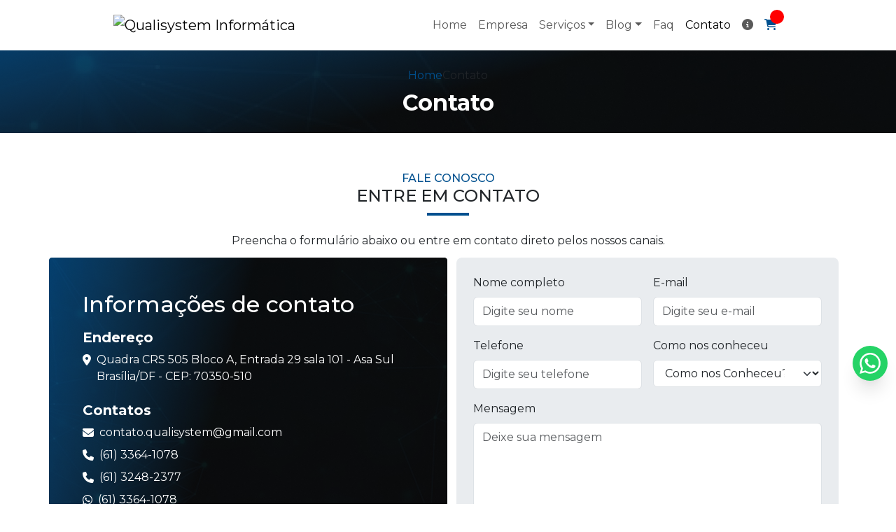

--- FILE ---
content_type: text/html; charset=UTF-8
request_url: https://www.qualisystem.com.br/contato
body_size: 13240
content:
<!DOCTYPE html>
<!--[if lt IE 7]>      <html class="no-js lt-ie9 lt-ie8 lt-ie7"> <![endif]-->
<!--[if IE 7]>         <html class="no-js lt-ie9 lt-ie8"> <![endif]-->
<!--[if IE 8]>         <html class="no-js lt-ie9"> <![endif]-->
<!--[if gt IE 8]><!-->
<html class="no-js" lang="pt-br"> <!--<![endif]-->

<head>
  <!-- HEAD REPONSÁVEL PELAS PÁGINAS ESTÁTICAS -->
  <meta charset="utf-8">

    <link rel="preload" href="https://fonts.googleapis.com/css2?family=Montserrat:ital,wght@0,200;0,400;0,500;0,600;0,700;1,400;1,700&family=Space+Grotesk:ital,wght@0,200;0,400;0,500;0,600;0,700;1,400;1,700&amp;display=swap" as="style" onload="this.onload=null;this.rel='stylesheet'">
              <noscript>
                <link href="https://fonts.googleapis.com/css2?family=Montserrat:ital,wght@0,200;0,400;0,500;0,600;0,700;1,400;1,700&family=Space+Grotesk:ital,wght@0,200;0,400;0,500;0,600;0,700;1,400;1,700&amp;display=swap" rel="stylesheet" type="text/css">
              </noscript>  <style> :root { --primary-font: "Montserrat", sans-serif; --secondary-font: "Space Grotesk", sans-serif;  } </style>
  <link rel="preload" as="style" href="https://cdnjs.cloudflare.com/ajax/libs/font-awesome/6.5.2/css/all.min.css" onload="this.rel='stylesheet'">
  <link rel="stylesheet" href="https://www.qualisystem.com.br/css/bootstrap.min.css">
  <link rel="stylesheet" href="https://www.qualisystem.com.br/css/normalize.css">
  <link rel="stylesheet" href="https://www.qualisystem.com.br/css/style-base.css">
  <link rel="stylesheet" href="https://www.qualisystem.com.br/css/doutor.css">
  <link rel="stylesheet" href="https://www.qualisystem.com.br/css/style.css">
  <link rel="preload" href="https://www.qualisystem.com.br/doutor/vendors/bootstrap-sweetalert/lib/sweet-alert.css" as="style" fetchpriority="low" onload="this.onload=null;this.rel='stylesheet'">
  
  <title>Contato - Qualisystem Informática</title>
  <base href="https://www.qualisystem.com.br">
    <meta name="description" content="Contato - A QUALISYSTEM INFORMÁTICA LTDA foi fundada 1999 na cidade de Brasília, inicialmente atuando no ramo de manutenção de hardware, tais como...">
  <meta name="keywords" content="Contato, Qualisystem Informática">
  <meta name="viewport" content="width=device-width, initial-scale=1.0">
  <meta name="geo.position" content="-15.806522;-47.89918">
  <meta name="geo.placename" content="Brasília-DF">
  <meta name="geo.region" content="DF-BR">
  <meta name="ICBM" content="-15.806522;-47.89918">
  <meta name="robots" content="index,follow">
  <meta name="rating" content="General">
  <meta name="revisit-after" content="7 days">
  <link rel="canonical" href="https://www.qualisystem.com.br/contato">
  <meta name="author" content="Qualisystem Informática">
  <link rel="shortcut icon" href="https://www.qualisystem.com.br/imagens/favicon.png">
  <meta property="og:region" content="Brasil">
  <meta property="og:type" content="article">
  <meta property="og:title" content="Contato - Qualisystem Informática">
    <meta property="og:url" content="https://www.qualisystem.com.br/contato">
  <meta property="og:locale" content="pt_BR">
  <meta property="og:description" content="Contato - A QUALISYSTEM INFORMÁTICA LTDA foi fundada 1999 na cidade de Brasília, inicialmente atuando no ramo de manutenção de hardware, tais como...">
  <meta property="og:site_name" content="Qualisystem Informática">
  <meta name="format-detection" content="telephone=no">

  <script src="https://www.qualisystem.com.br/js/jquery.min.js"></script>
  
  <!--STARTSCRIPTSHEADER-->
<link rel="stylesheet" href="https://www.qualisystem.com.br/css/contato.css">
<!--ENDSCRIPTSHEADER-->
</head>

<body>
  
<header  class="bg-body sticky-top">
  
  <nav id="header-nav" class="navbar navbar-expand-lg d-flex flex-column p-0" aria-label="Navegação principal">
    <div class="container mx-980 position-relative my-0 d-flex flex-wrap align-items-center justify-content-between flex-row-reverse flex-lg-row   ">
      <button class="navbar-toggler btn p-2 flex-grow-0" type="button" data-bs-toggle="offcanvas" data-bs-target="#offcanvasNavbar" aria-controls="offcanvasNavbar" aria-expanded="false" aria-label="Alternar navegação">
        <span class="navbar-toggler-icon"></span>
      </button>
      <a class="navbar-brand me-0" href="https://www.qualisystem.com.br/" title="Voltar para a página inicial de Qualisystem Informática">
        <img class="logo-desktop" src='https://www.qualisystem.com.br/doutor/uploads/0/logo/2025/10/emp-qualisystem-informatica-d66fc.webp' width='122' height='86' alt='Qualisystem Informática' title='Qualisystem Informática' loading="lazy">
      </a>
      <div class="offcanvas offcanvas-end" tabindex="-1" id="offcanvasNavbar" aria-labelledby="offcanvasNavbarLabel">
        <div class="offcanvas-header">
          <h2 class="offcanvas-title h5" id="offcanvasNavbarLabel">
            <a class="navbar-brand" href="https://www.qualisystem.com.br/" title="Voltar para a página inicial de Qualisystem Informática">
              <span class="fw-bold text-muted">Qualisystem Informática</span>
            </a>
          </h2>
          <button type="button" class="btn-close" data-bs-dismiss="offcanvas" aria-label="Fechar menu de navegação"></button>
        </div>
        <nav class="offcanvas-body" aria-label="Navegação principal">
          <ul id="dropdown-custom" class="navbar-nav justify-content-end flex-grow-1 m-0">
            
    <li class="nav-item" >
      <a class="nav-link "  href="https://www.qualisystem.com.br/" title="Home">
                <span class="">Home</span>
      </a>

          </li>

    <li class="nav-item" >
      <a class="nav-link "  href="https://www.qualisystem.com.br/empresa" title="Empresa">
                <span class="">Empresa</span>
      </a>

          </li>
    <li class="nav-item dropdown dropdown-menu-end" >
      <!-- Nível da sessão-->
      <!-- Menu brasmodulos -->
              <a class="nav-link dropdown-toggle" href="https://www.qualisystem.com.br/servicos" title="Serviços">Serviços</a>
            <!-- end Menu brasmodulos -->
              <ul class="dropdown-menu">
              <li class="circle-item"><a class="dropdown-item" href="https://www.qualisystem.com.br/servicos/consultoria-profissional-de-ti" title="Consultoria Profissional de TI">Consultoria Profissional de TI</a></li>
      <li class="circle-item"><a class="dropdown-item" href="https://www.qualisystem.com.br/servicos/infraestrutura-de-redes" title="Infraestrutura de Redes">Infraestrutura de Redes</a></li>
      <li class="circle-item"><a class="dropdown-item" href="https://www.qualisystem.com.br/servicos/seguranca-da-informacao" title="Segurança da Informação">Segurança da Informação</a></li>
      <li class="circle-item"><a class="dropdown-item" href="https://www.qualisystem.com.br/servicos/solucoes-de-gerenciamento-de-backup" title="Soluções de Gerenciamento de Backup">Soluções de Gerenciamento de Backup</a></li>
      <li class="circle-item"><a class="dropdown-item" href="https://www.qualisystem.com.br/servicos/solucoes-de-infraestrutura-de-servidores" title="Soluções de Infraestrutura de Servidores">Soluções de Infraestrutura de Servidores</a></li>
      <li class="circle-item"><a class="dropdown-item" href="https://www.qualisystem.com.br/servicos/suporte-tecnico" title="Suporte Técnico">Suporte Técnico</a></li>
          </ul>
          </li>
    <li class="nav-item dropdown dropdown-menu-end" >
      <!-- Nível da sessão-->
      <!-- Menu brasmodulos -->
              <a class="nav-link dropdown-toggle" href="https://www.qualisystem.com.br/blog" title="Blog">Blog</a>
            <!-- end Menu brasmodulos -->
              <ul class="dropdown-menu">
              <li class="circle-item"><a class="dropdown-item" href="https://www.qualisystem.com.br/blog/a-importancia-vital-da-consultoria-em-gestao-de-ti-para-o-sucesso-empresarial" title="A Importância Vital da Consultoria em Gestão de TI para o Sucesso Empresarial">A Importância Vital da Consultoria em Gestão de TI para o Sucesso Empresarial</a></li>
      <li class="circle-item"><a class="dropdown-item" href="https://www.qualisystem.com.br/blog/consultoria-em-t-i-protegendo-sua-empresa-contra-ameacas-virtuais" title="Consultoria em T.I: Protegendo sua Empresa Contra Ameaças Virtuais">Consultoria em T.I: Protegendo sua Empresa Contra Ameaças Virtuais</a></li>
      <li class="circle-item"><a class="dropdown-item" href="https://www.qualisystem.com.br/blog/uso-responsavel-de-uma-rede-de-computadores-garantindo-seguranca-e-eficiencia" title="Uso Responsável de uma Rede de Computadores: Garantindo Segurança e Eficiência">Uso Responsável de uma Rede de Computadores: Garantindo Segurança e Eficiência</a></li>
          </ul>
          </li>

    <li class="nav-item" >
      <a class="nav-link "  href="https://www.qualisystem.com.br/faq" title="Faq">
                <span class="">Faq</span>
      </a>

          </li>

    <li class="nav-item" >
      <a class="nav-link "  href="https://www.qualisystem.com.br/contato" title="Contato">
                <span class="">Contato</span>
      </a>

          </li>

    <li class="nav-item dropdown dropdown-menu-end" data-icon-menu>
      <a class="nav-link dropdown-toggle"  href="https://www.qualisystem.com.br/informacoes" title="Informações">
        <i class="fa-solid fa-info-circle d-none d-lg-inline-block" aria-hidden="true"></i>        <span class="d-lg-none">Informações</span>
      </a>

              <ul class="dropdown-menu ">
              <li class="nav-item">
        <a class="dropdown-item" data-mpi href="https://www.qualisystem.com.br/adequacao-lgpd" title="Adequação a lgpd">Adequação a lgpd</a>
    </li>
        <li class="nav-item">
        <a class="dropdown-item" data-mpi href="https://www.qualisystem.com.br/adequacao-lgpd-seguranca-da-informacao" title="Adequação lgpd segurança da informação">Adequação lgpd segurança da informação</a>
    </li>
        <li class="nav-item">
        <a class="dropdown-item" data-mpi href="https://www.qualisystem.com.br/administracao-redes" title="Administração de redes">Administração de redes</a>
    </li>
        <li class="nav-item">
        <a class="dropdown-item" data-mpi href="https://www.qualisystem.com.br/administracao-redes-servidores" title="Administração de redes e servidores">Administração de redes e servidores</a>
    </li>
        <li class="nav-item">
        <a class="dropdown-item" data-mpi href="https://www.qualisystem.com.br/administracao-servicos-rede" title="Administração de serviços de rede">Administração de serviços de rede</a>
    </li>
        <li class="nav-item">
        <a class="dropdown-item" data-mpi href="https://www.qualisystem.com.br/administracao-servidores" title="Administração de servidores">Administração de servidores</a>
    </li>
        <li class="nav-item">
        <a class="dropdown-item" data-mpi href="https://www.qualisystem.com.br/assistencia-computadores" title="Assistência de computadores">Assistência de computadores</a>
    </li>
        <li class="nav-item">
        <a class="dropdown-item" data-mpi href="https://www.qualisystem.com.br/assistencia-tecnica-computadores" title="Assistencia tecnica de computadores">Assistencia tecnica de computadores</a>
    </li>
        <li class="nav-item">
        <a class="dropdown-item" data-mpi href="https://www.qualisystem.com.br/backup-nas-nuvens-empresas" title="Backup nas nuvens para empresas">Backup nas nuvens para empresas</a>
    </li>
        <li class="nav-item">
        <a class="dropdown-item" data-mpi href="https://www.qualisystem.com.br/conserto-computador" title="Conserto de computador">Conserto de computador</a>
    </li>
        <li class="nav-item">
        <a class="dropdown-item" data-mpi href="https://www.qualisystem.com.br/consultoria-ti-pequenas-empresas" title="Consultoria de ti para pequenas empresas">Consultoria de ti para pequenas empresas</a>
    </li>
        <li class="nav-item">
        <a class="dropdown-item" data-mpi href="https://www.qualisystem.com.br/consultoria-gestao-ti" title="Consultoria em gestão de ti">Consultoria em gestão de ti</a>
    </li>
        <li class="nav-item">
        <a class="dropdown-item" data-mpi href="https://www.qualisystem.com.br/consultoria-privacidade-protecao-dados" title="Consultoria em privacidade e proteção de dados">Consultoria em privacidade e proteção de dados</a>
    </li>
        <li class="nav-item">
        <a class="dropdown-item" data-mpi href="https://www.qualisystem.com.br/consultoria-ti" title="Consultoria em ti">Consultoria em ti</a>
    </li>
        <li class="nav-item">
        <a class="dropdown-item" data-mpi href="https://www.qualisystem.com.br/consultoria-especializada-lgpd" title="Consultoria especializada em lgpd">Consultoria especializada em lgpd</a>
    </li>
        <li class="nav-item">
        <a class="dropdown-item" data-mpi href="https://www.qualisystem.com.br/consultoria-lgpd-pequenas-empresas" title="Consultoria lgpd pequenas empresas">Consultoria lgpd pequenas empresas</a>
    </li>
        <li class="nav-item">
        <a class="dropdown-item" data-mpi href="https://www.qualisystem.com.br/consultoria-implantacao-da-lgpd" title="Consultoria para implantação da lgpd">Consultoria para implantação da lgpd</a>
    </li>
        <li class="nav-item">
        <a class="dropdown-item" data-mpi href="https://www.qualisystem.com.br/consultoria-protecao-dados" title="Consultoria proteção de dados">Consultoria proteção de dados</a>
    </li>
        <li class="nav-item">
        <a class="dropdown-item" data-mpi href="https://www.qualisystem.com.br/consultoria-seguranca-da-informacao" title="Consultoria segurança da informação">Consultoria segurança da informação</a>
    </li>
        <li class="nav-item">
        <a class="dropdown-item" data-mpi href="https://www.qualisystem.com.br/empresa-consultoria-seguranca-da-informacao" title="Empresa de consultoria em segurança da informação">Empresa de consultoria em segurança da informação</a>
    </li>
        <li class="nav-item">
        <a class="dropdown-item" data-mpi href="https://www.qualisystem.com.br/empresa-gerenciamento-redes" title="Empresa de gerenciamento de redes">Empresa de gerenciamento de redes</a>
    </li>
        <li class="nav-item">
        <a class="dropdown-item" data-mpi href="https://www.qualisystem.com.br/empresa-informatica-brasilia" title="Empresa de informatica brasilia">Empresa de informatica brasilia</a>
    </li>
        <li class="nav-item">
        <a class="dropdown-item" data-mpi href="https://www.qualisystem.com.br/empresa-informatica-df" title="Empresa de informatica df">Empresa de informatica df</a>
    </li>
        <li class="nav-item">
        <a class="dropdown-item" data-mpi href="https://www.qualisystem.com.br/empresa-seguranca-da-informacao" title="Empresa de segurança da informação">Empresa de segurança da informação</a>
    </li>
        <li class="nav-item">
        <a class="dropdown-item" data-mpi href="https://www.qualisystem.com.br/empresa-seguranca-dados" title="Empresa de segurança de dados">Empresa de segurança de dados</a>
    </li>
        <li class="nav-item">
        <a class="dropdown-item" data-mpi href="https://www.qualisystem.com.br/empresa-suporte-tecnico" title="Empresa de suporte tecnico">Empresa de suporte tecnico</a>
    </li>
        <li class="nav-item">
        <a class="dropdown-item" data-mpi href="https://www.qualisystem.com.br/empresa-suporte-tecnico-informatica" title="Empresa de suporte tecnico em informatica">Empresa de suporte tecnico em informatica</a>
    </li>
        <li class="nav-item">
        <a class="dropdown-item" data-mpi href="https://www.qualisystem.com.br/empresa-especialista-ti" title="Empresa especialista em ti">Empresa especialista em ti</a>
    </li>
        <li class="nav-item">
        <a class="dropdown-item" data-mpi href="https://www.qualisystem.com.br/empresa-especializada-informatica" title="Empresa especializada em informatica">Empresa especializada em informatica</a>
    </li>
        <li class="nav-item">
        <a class="dropdown-item" data-mpi href="https://www.qualisystem.com.br/empresa-especializada-servicos-informatica" title="Empresa especializada em serviços de informática">Empresa especializada em serviços de informática</a>
    </li>
        <li class="nav-item">
        <a class="dropdown-item" data-mpi href="https://www.qualisystem.com.br/empresa-especializada-ti" title="Empresa especializada em ti">Empresa especializada em ti</a>
    </li>
        <li class="nav-item">
        <a class="dropdown-item" data-mpi href="https://www.qualisystem.com.br/empresa-protecao-dados" title="Empresa proteção de dados">Empresa proteção de dados</a>
    </li>
        <li class="nav-item">
        <a class="dropdown-item" data-mpi href="https://www.qualisystem.com.br/empresa-seguranca-redes" title="Empresa segurança de redes">Empresa segurança de redes</a>
    </li>
        <li class="nav-item">
        <a class="dropdown-item" data-mpi href="https://www.qualisystem.com.br/empresas-prestacao-servicos-ti" title="Empresas de prestação de serviços de ti">Empresas de prestação de serviços de ti</a>
    </li>
        <li class="nav-item">
        <a class="dropdown-item" data-mpi href="https://www.qualisystem.com.br/empresas-suporte-ti" title="Empresas de suporte de ti">Empresas de suporte de ti</a>
    </li>
        <li class="nav-item">
        <a class="dropdown-item" data-mpi href="https://www.qualisystem.com.br/empresas-ti-brasilia" title="Empresas de ti brasilia">Empresas de ti brasilia</a>
    </li>
        <li class="nav-item">
        <a class="dropdown-item" data-mpi href="https://www.qualisystem.com.br/empresas-ti-df" title="Empresas de ti df">Empresas de ti df</a>
    </li>
        <li class="nav-item">
        <a class="dropdown-item" data-mpi href="https://www.qualisystem.com.br/empresas-ti-brasilia-df" title="Empresas de ti em brasilia df">Empresas de ti em brasilia df</a>
    </li>
        <li class="nav-item">
        <a class="dropdown-item" data-mpi href="https://www.qualisystem.com.br/gerencia-desempenho-redes" title="Gerencia de desempenho redes">Gerencia de desempenho redes</a>
    </li>
        <li class="nav-item">
        <a class="dropdown-item" data-mpi href="https://www.qualisystem.com.br/gerenciamento-da-infraestrutura-rede" title="Gerenciamento da infraestrutura de rede">Gerenciamento da infraestrutura de rede</a>
    </li>
        <li class="nav-item">
        <a class="dropdown-item" data-mpi href="https://www.qualisystem.com.br/gerenciamento-backup" title="Gerenciamento de backup">Gerenciamento de backup</a>
    </li>
        <li class="nav-item">
        <a class="dropdown-item" data-mpi href="https://www.qualisystem.com.br/gerenciamento-backup-dados" title="Gerenciamento de backup de dados">Gerenciamento de backup de dados</a>
    </li>
        <li class="nav-item">
        <a class="dropdown-item" data-mpi href="https://www.qualisystem.com.br/gerenciamento-backup-restauracao" title="Gerenciamento de backup e restauração">Gerenciamento de backup e restauração</a>
    </li>
        <li class="nav-item">
        <a class="dropdown-item" data-mpi href="https://www.qualisystem.com.br/gerenciamento-rede-servidores" title="Gerenciamento de rede servidores">Gerenciamento de rede servidores</a>
    </li>
        <li class="nav-item">
        <a class="dropdown-item" data-mpi href="https://www.qualisystem.com.br/infraestrutura-servidores" title="Infraestrutura de servidores">Infraestrutura de servidores</a>
    </li>
        <li class="nav-item">
        <a class="dropdown-item" data-mpi href="https://www.qualisystem.com.br/infraestrutura-ti-pequenas-empresas" title="Infraestrutura de ti para pequenas empresas">Infraestrutura de ti para pequenas empresas</a>
    </li>
        <li class="nav-item">
        <a class="dropdown-item" data-mpi href="https://www.qualisystem.com.br/manutencao-computadores" title="Manutenção de computadores">Manutenção de computadores</a>
    </li>
        <li class="nav-item">
        <a class="dropdown-item" data-mpi href="https://www.qualisystem.com.br/melhores-servicos-backup-nuvem" title="Melhores serviços de backup em nuvem">Melhores serviços de backup em nuvem</a>
    </li>
        <li class="nav-item">
        <a class="dropdown-item" data-mpi href="https://www.qualisystem.com.br/orcamento-servico-informatica" title="Orçamento serviço de informatica">Orçamento serviço de informatica</a>
    </li>
        <li class="nav-item">
        <a class="dropdown-item" data-mpi href="https://www.qualisystem.com.br/orcamento-servicos-ti" title="Orçamento serviços de ti">Orçamento serviços de ti</a>
    </li>
        <li class="nav-item">
        <a class="dropdown-item" data-mpi href="https://www.qualisystem.com.br/prestacao-servico-informatica" title="Prestação de serviço de informatica">Prestação de serviço de informatica</a>
    </li>
        <li class="nav-item">
        <a class="dropdown-item" data-mpi href="https://www.qualisystem.com.br/prestacao-servicos-ti" title="Prestação de serviços de ti">Prestação de serviços de ti</a>
    </li>
        <li class="nav-item">
        <a class="dropdown-item" data-mpi href="https://www.qualisystem.com.br/prestador-servicos-ti" title="Prestador de serviços de ti">Prestador de serviços de ti</a>
    </li>
        <li class="nav-item">
        <a class="dropdown-item" data-mpi href="https://www.qualisystem.com.br/prestar-servicos-ti" title="Prestar serviços de ti">Prestar serviços de ti</a>
    </li>
        <li class="nav-item">
        <a class="dropdown-item" data-mpi href="https://www.qualisystem.com.br/projeto-implantacao-da-lgpd" title="Projeto de implantação da lgpd">Projeto de implantação da lgpd</a>
    </li>
        <li class="nav-item">
        <a class="dropdown-item" data-mpi href="https://www.qualisystem.com.br/projeto-protecao-dados" title="Projeto proteção de dados">Projeto proteção de dados</a>
    </li>
        <li class="nav-item">
        <a class="dropdown-item" data-mpi href="https://www.qualisystem.com.br/projetos-ti-empresas" title="Projetos de ti para empresas">Projetos de ti para empresas</a>
    </li>
        <li class="nav-item">
        <a class="dropdown-item" data-mpi href="https://www.qualisystem.com.br/protecao-vazamento-dados" title="Proteção contra vazamento de dados">Proteção contra vazamento de dados</a>
    </li>
        <li class="nav-item">
        <a class="dropdown-item" data-mpi href="https://www.qualisystem.com.br/protecao-dados-empresariais" title="Proteção de dados empresariais">Proteção de dados empresariais</a>
    </li>
        <li class="nav-item">
        <a class="dropdown-item" data-mpi href="https://www.qualisystem.com.br/protecao-dados-empresas" title="Proteção de dados para empresas">Proteção de dados para empresas</a>
    </li>
        <li class="nav-item">
        <a class="dropdown-item" data-mpi href="https://www.qualisystem.com.br/seguranca-da-informacao-corporativa" title="Segurança da informação corporativa">Segurança da informação corporativa</a>
    </li>
        <li class="nav-item">
        <a class="dropdown-item" data-mpi href="https://www.qualisystem.com.br/seguranca-da-informacao-gestao-ti" title="Segurança da informação e gestão de ti">Segurança da informação e gestão de ti</a>
    </li>
        <li class="nav-item">
        <a class="dropdown-item" data-mpi href="https://www.qualisystem.com.br/seguranca-da-informacao-projetos-ti" title="Segurança da informação em projetos de ti">Segurança da informação em projetos de ti</a>
    </li>
        <li class="nav-item">
        <a class="dropdown-item" data-mpi href="https://www.qualisystem.com.br/seguranca-da-informacao-empresas" title="Segurança da informação para empresas">Segurança da informação para empresas</a>
    </li>
        <li class="nav-item">
        <a class="dropdown-item" data-mpi href="https://www.qualisystem.com.br/seguranca-da-informacao-pequenas-empresas" title="Segurança da informação para pequenas empresas">Segurança da informação para pequenas empresas</a>
    </li>
        <li class="nav-item">
        <a class="dropdown-item" data-mpi href="https://www.qualisystem.com.br/seguranca-da-informacao-redes" title="Segurança da informação redes">Segurança da informação redes</a>
    </li>
        <li class="nav-item">
        <a class="dropdown-item" data-mpi href="https://www.qualisystem.com.br/seguranca-da-informacao-servidor" title="Segurança da informação servidor">Segurança da informação servidor</a>
    </li>
        <li class="nav-item">
        <a class="dropdown-item" data-mpi href="https://www.qualisystem.com.br/seguranca-da-informacao-ti" title="Segurança da informação ti">Segurança da informação ti</a>
    </li>
        <li class="nav-item">
        <a class="dropdown-item" data-mpi href="https://www.qualisystem.com.br/seguranca-rede-corporativa" title="Segurança de rede corporativa">Segurança de rede corporativa</a>
    </li>
        <li class="nav-item">
        <a class="dropdown-item" data-mpi href="https://www.qualisystem.com.br/seguranca-rede-empresarial" title="Segurança de rede empresarial">Segurança de rede empresarial</a>
    </li>
        <li class="nav-item">
        <a class="dropdown-item" data-mpi href="https://www.qualisystem.com.br/seguranca-redes-sistemas" title="Segurança de redes e sistemas">Segurança de redes e sistemas</a>
    </li>
        <li class="nav-item">
        <a class="dropdown-item" data-mpi href="https://www.qualisystem.com.br/seguranca-redes-ambientes-cooperativos" title="Segurança de redes em ambientes cooperativos">Segurança de redes em ambientes cooperativos</a>
    </li>
        <li class="nav-item">
        <a class="dropdown-item" data-mpi href="https://www.qualisystem.com.br/seguranca-redes-empresas" title="Segurança de redes empresas">Segurança de redes empresas</a>
    </li>
        <li class="nav-item">
        <a class="dropdown-item" data-mpi href="https://www.qualisystem.com.br/seguranca-redes-informaticas" title="Seguranca de redes informaticas">Seguranca de redes informaticas</a>
    </li>
        <li class="nav-item">
        <a class="dropdown-item" data-mpi href="https://www.qualisystem.com.br/servico-backup-nuvem" title="Serviço de backup em nuvem">Serviço de backup em nuvem</a>
    </li>
        <li class="nav-item">
        <a class="dropdown-item" data-mpi href="https://www.qualisystem.com.br/servico-backup-nuvem-empresas" title="Serviço de backup em nuvem para empresas">Serviço de backup em nuvem para empresas</a>
    </li>
        <li class="nav-item">
        <a class="dropdown-item" data-mpi href="https://www.qualisystem.com.br/servico-backup-empresa" title="Serviço de backup empresa">Serviço de backup empresa</a>
    </li>
        <li class="nav-item">
        <a class="dropdown-item" data-mpi href="https://www.qualisystem.com.br/servico-informatica" title="Serviço de informatica">Serviço de informatica</a>
    </li>
        <li class="nav-item">
        <a class="dropdown-item" data-mpi href="https://www.qualisystem.com.br/servico-infraestrutura-rede" title="Serviço de infraestrutura de rede">Serviço de infraestrutura de rede</a>
    </li>
        <li class="nav-item">
        <a class="dropdown-item" data-mpi href="https://www.qualisystem.com.br/servico-lgpd" title="Serviço de lgpd">Serviço de lgpd</a>
    </li>
        <li class="nav-item">
        <a class="dropdown-item" data-mpi href="https://www.qualisystem.com.br/servico-protecao-dados" title="Serviço de proteção de dados">Serviço de proteção de dados</a>
    </li>
        <li class="nav-item">
        <a class="dropdown-item" data-mpi href="https://www.qualisystem.com.br/servico-suporte-tecnico-informatica" title="Serviço de suporte tecnico em informatica">Serviço de suporte tecnico em informatica</a>
    </li>
        <li class="nav-item">
        <a class="dropdown-item" data-mpi href="https://www.qualisystem.com.br/servicos-consultoria-ti" title="Serviços de consultoria em ti">Serviços de consultoria em ti</a>
    </li>
        <li class="nav-item">
        <a class="dropdown-item" data-mpi href="https://www.qualisystem.com.br/servicos-infraestrutura-ti" title="Serviços de infraestrutura de ti">Serviços de infraestrutura de ti</a>
    </li>
        <li class="nav-item">
        <a class="dropdown-item" data-mpi href="https://www.qualisystem.com.br/servicos-seguranca-da-informacao" title="Serviços de segurança da informação">Serviços de segurança da informação</a>
    </li>
        <li class="nav-item">
        <a class="dropdown-item" data-mpi href="https://www.qualisystem.com.br/servicos-seguranca-dados" title="Serviços de segurança de dados">Serviços de segurança de dados</a>
    </li>
        <li class="nav-item">
        <a class="dropdown-item" data-mpi href="https://www.qualisystem.com.br/servicos-seguranca-redes" title="Serviços de segurança de redes">Serviços de segurança de redes</a>
    </li>
        <li class="nav-item">
        <a class="dropdown-item" data-mpi href="https://www.qualisystem.com.br/servicos-seguranca-ti" title="Serviços de segurança de ti">Serviços de segurança de ti</a>
    </li>
        <li class="nav-item">
        <a class="dropdown-item" data-mpi href="https://www.qualisystem.com.br/servicos-suporte-ti" title="Serviços de suporte de ti">Serviços de suporte de ti</a>
    </li>
        <li class="nav-item">
        <a class="dropdown-item" data-mpi href="https://www.qualisystem.com.br/servicos-suporte-tecnico" title="Serviços de suporte tecnico">Serviços de suporte tecnico</a>
    </li>
        <li class="nav-item">
        <a class="dropdown-item" data-mpi href="https://www.qualisystem.com.br/servicos-tecnico-ti" title="Serviços de técnico em ti">Serviços de técnico em ti</a>
    </li>
        <li class="nav-item">
        <a class="dropdown-item" data-mpi href="https://www.qualisystem.com.br/servicos-ti" title="Serviços de ti">Serviços de ti</a>
    </li>
        <li class="nav-item">
        <a class="dropdown-item" data-mpi href="https://www.qualisystem.com.br/servicos-ti-empresas" title="Serviços de ti para empresas">Serviços de ti para empresas</a>
    </li>
        <li class="nav-item">
        <a class="dropdown-item" data-mpi href="https://www.qualisystem.com.br/servicos-ti-pequenas-empresas" title="Serviços de ti para pequenas empresas">Serviços de ti para pequenas empresas</a>
    </li>
        <li class="nav-item">
        <a class="dropdown-item" data-mpi href="https://www.qualisystem.com.br/solucoes-ti-empresas" title="Soluções de ti para empresas">Soluções de ti para empresas</a>
    </li>
        <li class="nav-item">
        <a class="dropdown-item" data-mpi href="https://www.qualisystem.com.br/suporte-ti-empresas" title="Suporte de ti para empresas">Suporte de ti para empresas</a>
    </li>
        <li class="nav-item">
        <a class="dropdown-item" data-mpi href="https://www.qualisystem.com.br/suporte-ti-pequenas-empresas" title="Suporte de ti para pequenas empresas">Suporte de ti para pequenas empresas</a>
    </li>
        <li class="nav-item">
        <a class="dropdown-item" data-mpi href="https://www.qualisystem.com.br/suporte-tecnico-corporativo" title="Suporte tecnico corporativo">Suporte tecnico corporativo</a>
    </li>
        <li class="nav-item">
        <a class="dropdown-item" data-mpi href="https://www.qualisystem.com.br/suporte-tecnico-informatica" title="Suporte técnico de informática">Suporte técnico de informática</a>
    </li>
        <li class="nav-item">
        <a class="dropdown-item" data-mpi href="https://www.qualisystem.com.br/suporte-tecnico-ti" title="Suporte tecnico de ti">Suporte tecnico de ti</a>
    </li>
        <li class="nav-item">
        <a class="dropdown-item" data-mpi href="https://www.qualisystem.com.br/suporte-tecnico-informatica-empresas" title="Suporte tecnico informatica para empresas">Suporte tecnico informatica para empresas</a>
    </li>
        <li class="nav-item">
        <a class="dropdown-item" data-mpi href="https://www.qualisystem.com.br/suporte-tecnico-empresas" title="Suporte técnico para empresas">Suporte técnico para empresas</a>
    </li>
        <li class="nav-item">
        <a class="dropdown-item" data-mpi href="https://www.qualisystem.com.br/ti-empresas" title="Ti para empresas">Ti para empresas</a>
    </li>
        <li class="nav-item">
        <a class="dropdown-item" data-mpi href="https://www.qualisystem.com.br/ti-pequenas-empresas" title="Ti para pequenas empresas">Ti para pequenas empresas</a>
    </li>
        <li class="nav-item">
        <a class="dropdown-item" data-mpi href="https://www.qualisystem.com.br/valores-servicos-ti" title="Valores de serviços de ti">Valores de serviços de ti</a>
    </li>
        <li class="nav-item">
        <a class="dropdown-item" data-mpi href="https://www.qualisystem.com.br/treinamento-conscientizacao-lgpd" title="Treinamento de conscientização sobre a lgpd">Treinamento de conscientização sobre a lgpd</a>
    </li>
        <li class="nav-item">
        <a class="dropdown-item" data-mpi href="https://www.qualisystem.com.br/treinamento-seguranca-da-informacao" title="Treinamento de segurança da informação">Treinamento de segurança da informação</a>
    </li>
        <li class="nav-item">
        <a class="dropdown-item" data-mpi href="https://www.qualisystem.com.br/treinamento-ti" title="Treinamento de ti">Treinamento de ti</a>
    </li>
        <li class="nav-item">
        <a class="dropdown-item" data-mpi href="https://www.qualisystem.com.br/treinamento-lgpd" title="Treinamento em lgpd">Treinamento em lgpd</a>
    </li>
        <li class="nav-item">
        <a class="dropdown-item" data-mpi href="https://www.qualisystem.com.br/treinamento-lgpd-colaboradores" title="Treinamento lgpd para colaboradores">Treinamento lgpd para colaboradores</a>
    </li>
        <li class="nav-item">
        <a class="dropdown-item" data-mpi href="https://www.qualisystem.com.br/empresa-treinamento-ti-df" title="Empresa de treinamento de ti em df">Empresa de treinamento de ti em df</a>
    </li>
        <li class="nav-item">
        <a class="dropdown-item" data-mpi href="https://www.qualisystem.com.br/empresa-treinamento-seguranca-da-informacao-df" title="Empresa de treinamento de segurança da informação em df">Empresa de treinamento de segurança da informação em df</a>
    </li>
        <li class="nav-item">
        <a class="dropdown-item" data-mpi href="https://www.qualisystem.com.br/empresa-treinamento-lgpd-df" title="Empresa de treinamento de lgpd em df">Empresa de treinamento de lgpd em df</a>
    </li>
        <li class="nav-item">
        <a class="dropdown-item" data-mpi href="https://www.qualisystem.com.br/empresa-treinamento-basico-protecao-dados" title="Empresa de treinamento básico de proteção de dados">Empresa de treinamento básico de proteção de dados</a>
    </li>
        <li class="nav-item">
        <a class="dropdown-item" data-mpi href="https://www.qualisystem.com.br/empresa-treinamento-ti" title="Empresa de treinamento de ti">Empresa de treinamento de ti</a>
    </li>
        <li class="nav-item">
        <a class="dropdown-item" data-mpi href="https://www.qualisystem.com.br/empresa-treinamento-seguranca-da-informacao" title="Empresa de treinamento de segurança da informação">Empresa de treinamento de segurança da informação</a>
    </li>
        <li class="nav-item">
        <a class="dropdown-item" data-mpi href="https://www.qualisystem.com.br/empresa-treinamento-lgpd" title="Empresa de treinamento de lgpd">Empresa de treinamento de lgpd</a>
    </li>
        <li class="nav-item">
        <a class="dropdown-item" data-mpi href="https://www.qualisystem.com.br/treinamento-basico-protecao-dados-brasilia" title="Treinamento básico de proteção de dados em brasília">Treinamento básico de proteção de dados em brasília</a>
    </li>
        <li class="nav-item">
        <a class="dropdown-item" data-mpi href="https://www.qualisystem.com.br/treinamento-ti-brasilia" title="Treinamento de ti em brasília">Treinamento de ti em brasília</a>
    </li>
        <li class="nav-item">
        <a class="dropdown-item" data-mpi href="https://www.qualisystem.com.br/treinamento-seguranca-da-informacao-brasilia" title="Treinamento de segurança da informação em brasília">Treinamento de segurança da informação em brasília</a>
    </li>
        <li class="nav-item">
        <a class="dropdown-item" data-mpi href="https://www.qualisystem.com.br/treinamento-lgpd-brasilia" title="Treinamento de lgpd em brasília">Treinamento de lgpd em brasília</a>
    </li>
        <li class="nav-item">
        <a class="dropdown-item" data-mpi href="https://www.qualisystem.com.br/treinamento-basico-protecao-dados-df" title="Treinamento básico de proteção de dados em df">Treinamento básico de proteção de dados em df</a>
    </li>
        <li class="nav-item">
        <a class="dropdown-item" data-mpi href="https://www.qualisystem.com.br/treinamento-ti-df" title="Treinamento de ti em df">Treinamento de ti em df</a>
    </li>
        <li class="nav-item">
        <a class="dropdown-item" data-mpi href="https://www.qualisystem.com.br/treinamento-seguranca-da-informacao-df" title="Treinamento de segurança da informação em df">Treinamento de segurança da informação em df</a>
    </li>
        <li class="nav-item">
        <a class="dropdown-item" data-mpi href="https://www.qualisystem.com.br/treinamento-lgpd-df" title="Treinamento de lgpd em df">Treinamento de lgpd em df</a>
    </li>
            </ul>
          </li>
          </ul>
        </nav>
      </div>
        <div class="p-2">
    <div class="widget__cart">
      <a href="https://www.qualisystem.com.br/carrinho" rel="nofollow" title="Carrinho de orçamento">
        <div class="widget__cart--btn">
          <i class="fa fa-shopping-cart"></i>
          <span class="j_contCart"></span>
        </div>
      </a>
    </div>
    <div class="j_cartModal">
      <div class="alertCart j_message">
        <h2>ITEM ADICIONADO AO ORÇAMENTO</h2>
        <hr>
        <div class="d-flex align-items-center justify-content-center gap-2">
          <button class="btn btn-primary j_closeBox" title="Continuar orçamento"><i class="fas fa-cart-arrow-down"></i> Continuar</button>
          <a class="btn btn-success" rel="nofollow" href="https://www.qualisystem.com.br/carrinho" title="Carrinho de orçamento"><i class="fas fa-shopping-cart"></i> Finalizar orçamento</a>
        </div>
      </div>
    </div>
  </div>
    </div>
  </nav>
</header>
<div id="header-block"></div>

<div class="barra_doutor">
  </div>  <main>
    <div class="content">
      <section>
        
<div class="bread bread--default">
    <div class="container">
        <div class="bread__row d-flex align-items-center justify-content-center flex-column h-100">
            <nav aria-label="breadcrumb">
                <ol id="breadcrumb">
                    <li class="bread__column">
                        <a href="https://www.qualisystem.com.br/" title="Home">Home</a>
                    </li>

                                                <li class="bread__column active">Contato</li>
                                                            </ol>
            </nav>
            <h1 class="bread__title">Contato</h1>
        </div>
    </div>
</div>        <div class="container contato my-5">
          <h2 class="text-uppercase text-center h2-barra-serv">
            <span class="fs-6 letter-tile fw-500 primary-color text-uppercase">Fale conosco</span>
            <br>
            <span class="fs-32 fw-600 dark">Entre em Contato</span>
          </h2>
          <p class="text-center mt-0">
            Preencha o formulário abaixo ou entre em contato direto pelos nossos canais.
          </p>
          <div class="row g-4">
            <div class="col-12 col-md-6 bg-left p-5">
              <h2 class="h2 mb-3 white">Informações de contato</h2>

              <h3 class="fs-5 fw-bold my-2 white">Endereço</h3>
              <div class="d-flex align-items-start mb-4">
                <i class="fa-solid fa-location-dot mt-1 me-2 white" aria-hidden="true"></i>
                <address class="m-0 white">
                  Quadra CRS 505 Bloco A, Entrada 29 sala 101 - Asa Sul<br>
                  Brasília/DF - CEP: 70350-510                </address>
              </div>

              <h3 class="fs-5 fw-bold my-2 white">Contatos</h3>
              <div class="d-flex align-items-center mb-2">
                <i class="fa-solid fa-envelope me-2 white" aria-hidden="true"></i>
                <a href="mailto:contato.qualisystem@gmail.com" class="white" title="Enviar e-mail para Qualisystem Informática">contato.qualisystem@gmail.com</a>
              </div>

                              <div class="d-flex align-items-center mb-2 white">
                  <i class="fas fa-phone me-2 white" aria-hidden="true"></i>
                                      <a href="tel:613364-1078" class="white" title="Ligar para Qualisystem Informática">(61) 3364-1078</a>
                                  </div>
                              <div class="d-flex align-items-center mb-2 white">
                  <i class="fas fa-phone me-2 white" aria-hidden="true"></i>
                                      <a href="tel:613248-2377" class="white" title="Ligar para Qualisystem Informática">(61) 3248-2377</a>
                                  </div>
                              <div class="d-flex align-items-center mb-2 white">
                  <i class="fab fa-whatsapp me-2 white" aria-hidden="true"></i>
                                      <a href="tel:613364-1078" class="white" title="Ligar para Qualisystem Informática">(61) 3364-1078</a>
                                  </div>
              

            </div>

            <!-- Coluna do Formulário -->
            <div class="col-12 col-md-6">
              <div class="bg-body-secondary p-4 rounded-3">
                <form enctype="multipart/form-data" method="post" class="form form--contato">
                  <div class="row g-3">
                    <div class="col-12 col-lg-6">
                      <label for="nome" class="form-label">Nome completo</label>
                      <input class="form-control" placeholder="Digite seu nome" type="text" name="nome" id="nome" value="" required autocomplete="name">
                    </div>

                    <div class="col-12 col-lg-6">
                      <label for="email" class="form-label">E-mail</label>
                      <input class="form-control" placeholder="Digite seu e-mail" type="email" name="email" id="email" value="" required autocomplete="email">
                    </div>

                    <div class="col-12 col-lg-6">
                      <label for="telefone" class="form-label">Telefone</label>
                      <input class="form-control" placeholder="Digite seu telefone" type="tel" name="telefone" id="telefone" value="" required autocomplete="tel">
                    </div>

                    <div class="col-12 col-lg-6">
                      <label for="como_nos_conheceu" class="form-label">Como nos conheceu</label>
                      <select class="form-select" name="como_nos_conheceu" id="como_nos_conheceu" required>
                        <option value="" disabled selected>Como nos Conheceu?</option>
                        <option value="Busca do Google">Busca do Google</option>
                        <option value="Outros Buscadores">Outros Buscadores</option>
                        <option value="Links patrocinados">Links patrocinados</option>
                        <option value="Outros Anúncios">Outros Anúncios</option>
                        <option value="Facebook">Facebook</option>
                        <option value="Twitter">Twitter</option>
                        <option value="Indicação">Indicação</option>
                        <option value="Outros">Outros</option>
                      </select>
                    </div>

                    <div class="col-12">
                      <label for="mensagem" class="form-label">Mensagem</label>
                      <textarea class="form-control" placeholder="Deixe sua mensagem" name="mensagem" id="mensagem" rows="5" required></textarea>
                    </div>

                    <div class="col-12">
                      <input type="hidden" name="g-recaptcha-response">
                      <button type="submit" class="btn btn-primary w-100 fw-semibold text-uppercase" name="EnviaContato">
                        Enviar Mensagem
                      </button>
                    </div>
                  </div>
                </form>
              </div>
            </div>
          </div>
        </div>
        <iframe src="https://www.google.com/maps/embed?pb=!1m14!1m8!1m3!1d25313.085097413437!2d-47.89918!3d-15.806522!3m2!1i1024!2i768!4f13.1!3m3!1m2!1s0x935a3ba876ab16a3%3A0xcfa9c211188fd933!2sQualisystem%20Inform%C3%A1tica!5e1!3m2!1spt-BR!2sbr!4v1761584111707!5m2!1spt-BR!2sbr" class="contato-map" loading="lazy" title="Nossa Localização no mapa"></iframe>
      </section>
    </div> <!-- end content -->
  </main>
  <footer class="border-top">
  <div class="container py-5 my-0">
    <div class="row flex-lg-row justify-content-between align-items-center align-items-lg-start">
      <div class="col-lg-3 text-center text-lg-start d-flex flex-column gap-2">
        <a class="text-center mb-md-5" href="https://www.qualisystem.com.br/" title="Voltar a página inicial">
          <img class="logo-desktop" src='https://www.qualisystem.com.br/imagens/logo-footer.webp' width='164' height='108' alt='Qualisystem Informática' title='Qualisystem Informática' loading="lazy">
        </a>



      </div>


      <div class="col-lg-3 mt-5 m-lg-0">
        <div class="footer__nav text-center text-lg-start">
          <h3>Navegação</h3>
          <nav>
            <ul class="row p-0">
                      <li><a href="https://www.qualisystem.com.br/" title="Home" >Home</a></li>
        <li><a href="https://www.qualisystem.com.br/empresa" title="Empresa" >Empresa</a></li>
    <li>  
      <a href="https://www.qualisystem.com.br/servicos" title="Serviços">Serviços</a>                        
    </li>
      <li>  
      <a href="https://www.qualisystem.com.br/blog" title="Blog">Blog</a>                        
    </li>
          <li><a href="https://www.qualisystem.com.br/faq" title="Faq" >Faq</a></li>
        <li><a href="https://www.qualisystem.com.br/contato" title="Contato" >Contato</a></li>
        <li><a href="https://www.qualisystem.com.br/informacoes" title="Informações" >Informações</a></li>
<li><a href="https://www.qualisystem.com.br/mapa-site" title="Mapa do site Qualisystem Informática">Mapa do site</a></li>            </ul>
          </nav>
        </div>
      </div>
      <div class="col-lg-3 mt-5 m-lg-0">
        <div class="footer__nav text-center text-lg-start">
          <div>
            <h3>Contato</h3>
            <address class="address d-flex flex-column gap-1 align-items-center align-items-lg-start">
                                                <a rel="nofollow" class="d-flex align-items-center gap-3" title="Clique e ligue" href="tel:613364-1078">
                    <i class="fas fa-phone"></i> (61) 3364-1078                  </a>
                                                                                <a rel="nofollow" class="d-flex align-items-center gap-3" title="Clique e ligue" href="tel:613248-2377">
                    <i class="fas fa-phone"></i> (61) 3248-2377                  </a>
                                                                                <a rel="nofollow noreferrer" class="d-flex align-items-center gap-3" href="https://web.whatsapp.com/send?phone=556133641078&amp;text=Ol%C3%A1%21%20Gostaria%20de%20mais%20informa%C3%A7%C3%B5es%20sobre%20as%20ofertas%20da%20Qualisystem%20Inform%C3%A1tica" target="_blank" title="WhatsApp Qualisystem Informática">
                    <i class="fab fa-whatsapp"></i> (61) 3364-1078                  </a>
                                              <a title="Envie um e-mail" href="mailto:contato.qualisystem@gmail.com" class="d-flex align-items-center gap-3" style="font-size:11px"><i class="fas fa-envelope"></i> contato.qualisystem@gmail.com</a>

            </address>
          </div>
          <div>


            <div class="social d-flex flex-wrap gap-2 m-0">
        <a class="social__icon btn btn-outline-primary fs-5 p-1 rounded-pill" href="https://www.instagram.com/qualisystem_informatica/" target="_blank" rel="noopener noreferrer nofollow" title="Siga-nos no Instagram" aria-label="Siga-nos no Instagram">
        <i class="fa-brands fa-instagram" aria-hidden="true"></i>
      </a>
  </div>          </div>
        </div>
      </div>
      <div class="col-lg-3 mt-5 m-lg-0 text-center text-lg-start">
        <h3>Localização</h3>
        <address class="d-flex justify-content-center justify-content-lg-start">
          <span class="d-flex align-items-center gap-3"><i class="fas fa-map-marker-alt me-1" aria-hidden="true"></i> Quadra CRS 505 Bloco A, Entrada 29 sala 101 <br> Asa Sul, Brasília - DF <br> CEP: 70350-510</span>
        </address>
        <iframe src="https://www.google.com/maps/embed?pb=!1m14!1m8!1m3!1d25313.085097413437!2d-47.89918!3d-15.806522!3m2!1i1024!2i768!4f13.1!3m3!1m2!1s0x935a3ba876ab16a3%3A0xcfa9c211188fd933!2sQualisystem%20Inform%C3%A1tica!5e1!3m2!1spt-BR!2sbr!4v1761584111707!5m2!1spt-BR!2sbr" class="mapa-h" loading="lazy" title="Nossa Localização no mapa"></iframe>
      </div>
    </div>
  </div>
  <div class="copyright-footer">
    <div class=" container my-0">
      <div class="d-flex flex-column flex-lg-row align-items-center justify-content-between py-2 gap-10">
        <p>Copyright © Qualisystem Informática. (Lei 9610 de 19/02/1998). Todos os direitos reservados.</p>

        <div class="d-flex align-items-center gap-1 justify-content-center justify-content-lg-start">
          <div class="d-flex gap-1">
            <a class="selos btn btn-primary btn-sm p-2 py-1" rel="nofollow noreferrer noopener" href="https://validator.w3.org/check?uri=https://www.qualisystem.com.br/contato" target="_blank" title="HTML5 W3C"><i class="fab fa-html5" aria-hidden="true"></i> <strong>W3C</strong></a>
            <a class="selos btn btn-primary btn-sm p-2 py-1" rel="nofollow noreferrer noopener" href="https://jigsaw.w3.org/css-validator/validator?uri=https://www.qualisystem.com.br/contato&profile=css3svg&usermedium=all&warning=1&vextwarning=&lang=pt-BR" target="_blank" title="CSS W3C"><i class="fab fa-css3-alt" aria-hidden="true"></i> <strong>W3C</strong></a>
          </div>
          <img class="object-fit-contain" src="https://www.qualisystem.com.br/imagens/selo.png" alt="Desenvolvido com MPI Technology®" title="Desenvolvido com MPI Technology®" width="50" height="41" loading="lazy">
        </div>
      </div>
    </div>
  </div>
</footer>


    <div class="wpp-container">
					<div data-button="0" class="wppButton whatsbutton-container">
				<img class="wppButton__image" src="https://www.qualisystem.com.br/imagens/icones/whatsapp-icon.svg" alt="WhatsApp Qualisystem Informática" title="WhatsApp Qualisystem Informática" width="24" height="24">
			</div>
			<div data-popup="0" class="wppPopup">
				<div class="wppPopup__inner">
					<div class="wppPopup__head">
						<div class="wppPopup__icon">
							<i class="fab fa-whatsapp fa-4x"></i>
						</div>
						<div class="wppPopup__info">
							<span><strong>Qualisystem Informática</strong></span>
							<span>www.qualisystem.com.br</span>
							<span>Online</span>
						</div>
					</div>
					<div class="wppPopup__body">
						<span class="wppPopup__label">Fale com a gente pelo WhatsApp</span>

						<form data-form="0" class="wppPopup__form" enctype="multipart/form-data" method="post">
							<input class="wppNumber" type="hidden" name='whatsapp' value="(61) 3364-1078">

							<div class="wppPopup__form-input">
								<span class="icon"><svg xmlns="http://www.w3.org/2000/svg" xmlns:xlink="http://www.w3.org/1999/xlink" aria-hidden="true" focusable="false" width="20" height="20" preserveAspectRatio="xMidYMid meet" viewBox="0 0 24 24">
										<path d="M12 4a4 4 0 1 1 0 8 4 4 0 0 1 0-8zm0 10c4.418 0 8 1.79 8 4v2H4v-2c0-2.21 3.582-4 8-4z" fill="#57b846"></path>
									</svg></span>
								<input class="wppName" type="text" name="nome" placeholder="Nome completo *" value="">
							</div>

							<div class="wppPopup__form-input">
								<span class="icon"><svg xmlns="http://www.w3.org/2000/svg" xmlns:xlink="http://www.w3.org/1999/xlink" aria-hidden="true" focusable="false" width="18" height="18" preserveAspectRatio="xMidYMid meet" viewBox="0 0 24 24">
										<path d="M6.623 10.793a15.068 15.068 0 0 0 6.589 6.585l2.2-2.203c.275-.275.67-.356 1.016-.245 1.124.367 2.325.568 3.572.568a1 1 0 0 1 1 1v3.5a1 1 0 0 1-1 1c-9.39 0-17.001-7.611-17.001-17a1 1 0 0 1 1-1h3.5a1 1 0 0 1 1 1c0 1.247.2 2.448.568 3.572a1 1 0 0 1-.244 1.015l-2.2 2.208z" fill="#57b846"></path>
									</svg></span>
								<input class="wppPhone" type="text" name="telefone" placeholder="DDD + Celular *" value="">
							</div>

							<input type="hidden" name="g-recaptcha-response">
							<div class="wppPopup__form-submit">
								<button class="wb-sendMessage" type="submit" name="EnviaWhatsApp" title="Enviar">Enviar &nbsp;<svg xmlns="http://www.w3.org/2000/svg" xmlns:xlink="http://www.w3.org/1999/xlink" aria-hidden="true" focusable="false" width="20" height="20" preserveAspectRatio="xMidYMid meet" viewBox="0 0 24 24">
									<path d="M2 21l21-9L2 3v7l15 2l-15 2v7z" fill="#57b846"></path>
								</svg><span></span></button>
							</div>
						</form>
					</div>
					<div class="wppClose">
						<span>&times;</span>
					</div>
				</div>
			</div>
			</div>

	<script>
		$(window).on('load', function() {               
			// Define as constantes
const wppBody = $(".wppPopup__body"),
  wppPopup = $(".wppPopup");

    // Obter a largura e altura da tela
    var largura = window.innerWidth;

// Configura o evento de tecla de escape
$(document).on("keyup", function (e) {
  if (e.key == "Escape") {
    Clear();
    wppPopup.removeClass("wppActive");
  }
});

// Configura o evento de clique no botão "X"
$(".wppClose").click(function () {
  Clear();
  wppPopup.removeClass("wppActive");
});

// Reset das configurações iniciais
const Clear = () => {
  $("[data-form]").each(function () {
    this.reset();
  });
  wppBody.show();
};

const Init = () => {
  // Define as variáveis
  let wppButtons = new Array(),
    wppButton = "",
    fixedPosition = 176;

    // define a posição no mobile
    if( largura < '576'){
      fixedPosition = 144;
    }

  // Obtém os botões
  $("[data-button]").each(function () {
    wppButtons.push($(this).data("button"));
  });

  // Seta a posição do primeiro botão
  wppButton = $("[data-button = 0]").css("bottom", `${fixedPosition}px`);

  // Itera sobre os botões
  for (let i = 0; i <= wppButtons.length; i++) {
    if (i > 0) {
      // Incrementa a posição para o botão atual
      fixedPosition += 72;
    }

    // Obtém o botão da posição atual
    wppButton = $(`[data-button = ${i}]`);

    // Seta a posição do botão atual
    $(wppButton).css("bottom", `${fixedPosition}px`);

    // Configura o evento de clique no botão atual
    $(wppButton).click(function () {
      // Adiciona a classe ativa ao popup
      if (wppPopup.hasClass("wppActive")) {
        wppPopup.filter(".wppActive").removeClass("wppActive");
        Clear();
        $(this).next(wppPopup).addClass("wppActive");
      } else {
        $(this).next(wppPopup).addClass("wppActive");
      }
    });
  }

  $("[data-button = whatsappForm]").click(function () {
    wppPopup.filter(".wppActive").removeClass("wppActive");
    Clear();
    wppPopup.addClass("wppActive");
  });

  $('.wpp-container').show();
};
Init();
									
		});
	</script>

<script>$(function () {
  // URL Relativa
  var base = 'https://www.qualisystem.com.br/doutor';

  // Active menu aside
  var activeUrl = $('.j_url').val();
  $('aside a[href="' + activeUrl + '"]').addClass("active-menu-aside");
  // Search
  $('.j_searchIcon').on('click', function () {
    $('.j_searchModal').show();
  });
  $('.j_searchClose').click(function () {
    $('.j_searchModal').hide();
  });
  // FBLike responsive control
  if ($('.fb-like').length) {
    $(window).load(function () {
      if ($('.fb-like').width() < 600 && $(window).width() < 600) {
        $('.fb-like').attr('data-width', $('.fb-like').width());
      }
    });
  }
  // Captura eventos GA para o Analytics
  $('.j_event').on('click', function () {
    ga('send', 'event', {
      eventCategory: $(this).attr('data-category'),
      eventAction: $(this).attr('data-event'),
      eventLabel: $(this).attr('data-label')
    }, {
      useBeacon: true
    });
    // console.log($(this).attr('data-category'), $(this).attr('data-event'), $(this).attr('data-label'));
  });
  // Seta número de páginas por consulta
  $('.j_change').on('change', function () {
    var quantidade = $(this).val();
    var url = $(this).attr('data-url');
    if (quantidade > 1) {
      location.href = url + '&perpage=' + quantidade;
    }
  });

  $("[data-application-select]").change(function () {
    let prodItemArray = [];
    let prodItemValue = "";

    $("[data-application-select]").each(function () {
      let selectedValue = $(this).val();

      if (selectedValue !== "") {
        let selectedList = $(this).attr('data-application-select');
        prodItemArray.push(selectedList + ": " + selectedValue);
      }
    });

    prodItemValue = prodItemArray.join(' / ');

    $('input[name="prod_item"]').val(prodItemValue);
  });

  // Ajusta os vídeos no navegador
  function VideoResize() {
    $('.htmlchars iframe').each(function () {
      var url = $(this).attr("src");
      var char = "?";
      if (url.indexOf("?") != -1) {
        var char = "&";
      }
      var iw = $(this).width();
      var width = $('.htmlchars').outerWidth();
      var height = (iw * 9) / 16;
      $(this).attr({ 'width': width, 'height': height + 'px' });
    });
  }
  VideoResize();
  $(window).resize(function () {
    VideoResize();
  });
  // Funções do carrinho em ajax
  $('.j_contCart').ready(function () {
    var dados = { action: 'cartView' };
    $.ajax({
      url: base + "/_cdn/ajax/functions.php",
      type: "POST",
      dataType: 'json',
      data: dados,
      beforeSend: function () {
        $('.j_contCart').html('0');
      },
      success: function (resposta) {
        $('.j_contCart').html(resposta.result);
        $('.j_totalValor').html(resposta.total);
        $('.j_orc_total').val(resposta.total);
      }
    });
  });
  $('.j_solicitar').click(function () {
    $('.j_formulario').slideDown();
  });
  $('.j_removeCart').on('click', function () {
    var id = $(this).attr('tabindex');
    var espec = $(this).attr('data-espec');
    var dados = { action: 'removeProdutoCart', prod_id: id, prod_espec: espec };
    swal({
      title: "Deletar produto?",
      text: "Deseja realmente deletar este produto do orçamento?",
      type: "warning",
      showCancelButton: true,
      confirmButtonClass: "btn-danger",
      confirmButtonText: "Confirmar",
      closeOnConfirm: false
    },
      function () {
        $.ajax({
          url: base + "/_cdn/ajax/functions.php",
          type: "POST",
          dataType: 'json',
          data: dados,
          success: function (resposta) {
            if (resposta.error) {
              swal("Houve um erro!", "Não foi possível remover este produto do carrinho.", "error");
            } else if (resposta.result == 0) {
              $('.j_carrinho').slideUp();
              location.reload();
            } else {
              swal("Tudo certo!", "O produto foi removido do orçamento com sucesso.", "success");
              $('.j_contCart').fadeIn().html(resposta.result);
              $('.j_totalValor').html(resposta.total);
              $('.j_orc_total').val(resposta.total);
              $('#' + id).slideUp(100, function () {
                location.reload();
              });
            }
          }
        });
      });
  });
  $('.j_Cart').submit(function () {
    var dados = $(this).serialize();
    $.ajax({
      url: base + "/_cdn/ajax/functions.php",
      type: "POST",
      dataType: 'json',
      data: dados,
      success: function (resposta) {
        if (resposta.error) {
          swal("Desculpe, mas não foi possível adicionar este produto no carrinho.", "error");
        } else {
          $('.j_cartModal').fadeIn(100);
          $('.j_message').slideDown(100, function () {
            $(this).find('p').html(resposta.produto);
          });
          $('.j_contCart').html(resposta.result);
        }
      }
    });
    return false;
  });
  $('.j_qtdCart').on('keyup', function () {
    var qtd = $(this).val();
    var id = $(this).attr('data-qtd');
    var item = $(this).attr('title');
    var dados = { action: 'updateCart', prod_qtd: qtd, prod_id: id, prod_item: item };
    $.ajax({
      url: base + "/_cdn/ajax/functions.php",
      type: "POST",
      dataType: 'json',
      data: dados,
      success: function (resposta) {
        if (resposta.error) {
          $('.j_message').slideDown(100, function () {
            $(this).find('a').html('<i class="fa fa-shopping-cart"></i> Continuar');
            $(this).find('p').html('Desculpe, mas não foi possível alterar a quantidade no orçamento.');
          });
        } else {
          $('.j_contCart').html(resposta.result);
          $('.j_totalValor').html(resposta.total);
          $('.j_orc_total').val(resposta.total);
        }
      }
    });
  });
  $('.j_removeItemCart').on('click', function () {
    var id = $(this).attr('data-qtd');
    var item = $(this).val();
    var dados = { action: 'removeItemCart', prod_id: id, prod_item: item };
    swal({
      title: "Deletar item?",
      text: "Deseja realmente deletar o item " + item + " do orçamento?",
      type: "warning",
      showCancelButton: true,
      confirmButtonClass: "btn-info",
      confirmButtonText: "Confirmar",
      closeOnConfirm: false
    },
      function () {
        $.ajax({
          url: base + "/_cdn/ajax/functions.php",
          type: "POST",
          dataType: 'json',
          data: dados,
          success: function (resposta) {
            if (resposta.error) {
              swal("Houve um erro!", "Desculpe, mas não foi possível remover o item no orçamento.", "error");
            } else if (resposta.model == 0) {
              if (resposta.result == 0) {
                $('#' + id).slideUp(100, function () {
                  location.reload();
                });
              }
              $('.j_contCart').html(resposta.result);
              $('.j_totalValor').html(resposta.total);
              $('.j_orc_total').val(resposta.total);
              $('#' + id).slideUp(100);
              swal("Tudo certo!", "O item: " + item + " foi removido com sucesso.", "success");
            } else {
              $('#' + resposta.result_id + resposta.result_item).fadeOut(200, function () {
                $('.j_contCart').html(resposta.result);
                $('.j_totalValor').html(resposta.total);
                $('.j_orc_total').val(resposta.total);
                if (resposta.result == 0) {
                  $('#' + id).slideUp(100, function () {
                    location.reload();
                  });
                }
                swal("Tudo certo!", "O item: " + item + " foi removido com sucesso.", "success");
              });
            }
          }
        });
      });
  });
  $('.j_closeBox').click(function () {
    $('.j_message').fadeOut(300, function () {
      $(this).find('p').html(' ');
      $('.j_cartModal').fadeOut(500);
    });
  });
  // Newsletter
  $('.j_submit').submit(function () {
    var dados = $(this).serialize();
    var form = $(this);
    $.ajax({
      url: base + "/_cdn/ajax/functions.php",
      type: "POST",
      dataType: 'json',
      data: dados,
      beforeSend: function () {
        form.find('.j_load').fadeIn();
      },
      success: function (resposta) {
        form.find('.j_load').fadeOut();
        if (resposta.error) {
          swal(resposta.error[2], resposta.error[0], "warning");
          form.find('input[type="text"]').val('');
        } else if (resposta.result) {
          swal(resposta.result[2], resposta.result[0], "success");
          form.find('input[type="text"]').val('');
        }
      }
    });
    return false;
  });

  //SIG CONTENT INNER LINK
  $(document).ready(function() {
    $('[data-inner-link]').each(function() {
      $(this).attr('href', "https://www.qualisystem.com.br/" + $(this).attr('data-inner-link'));
      $(this).removeAttr("rel target data-inner-link");
    });
  });


});
</script>
<script defer src="https://www.qualisystem.com.br/js/maskinput.js"></script>
<script>
	$(document).ready(function() {
		$('input[name="cep"]').mask('00000-000');
		$('input[name="cpf"]').mask('000.000.000-00');
		$('input[name="cnpj"]').mask('00.000.000/0000-00');
		$('[data-phone-mask], input[name="telefone"]').attr('maxlength', 15);

		$('[data-phone-mask], input[name="telefone"]').on('input', function() {
			var input = $(this);
			var value = input.val().replace(/\D/g, ''); // Remove caracteres não numéricos
			var formattedValue = '';
			let inputLength = value.length;
			if (inputLength > 0) {
				formattedValue += '(' + value.substring(0, 2);
				if (inputLength > 2) {
					formattedValue += ') ';
					if (inputLength >= 7) {
						formattedValue += value.substring(2, inputLength - 4) + '-' + value.substring(inputLength - 4);
					} else {
						formattedValue += value.substring(2);
					}
				}
			}
			input.val(formattedValue);
		});

		let recaptcha = false;

		$('form :is(input, textarea, select)').on('focus', function() {
			if (!recaptcha) {
				let recaptchaScript = document.createElement('script');
				recaptchaScript.src = "https://www.google.com/recaptcha/api.js?render=6Lf4bwssAAAAACrRFx_XODnquhvGpuFW4qqVkwlN";
				recaptchaScript.async = true;
				recaptchaScript.defer = true;
				recaptchaScript.onload = function() {
					grecaptcha.ready(function() {
						grecaptcha.execute('6Lf4bwssAAAAACrRFx_XODnquhvGpuFW4qqVkwlN', {
							action: 'submit'
						}).then(function(token) {
							// Adiciona o token a todos os inputs com name que contenha "g-recaptcha-response"
							document.querySelectorAll('[name^="g-recaptcha-response"]').forEach(function(el) {
								el.value = token;
							});
						});
					});
				};
				document.head.appendChild(recaptchaScript);

				recaptcha = true;
			}
		});
	});
</script><script src="https://cdn.jsdelivr.net/npm/bootstrap@5.3.3/dist/js/bootstrap.bundle.min.js" integrity="sha384-YvpcrYf0tY3lHB60NNkmXc5s9fDVZLESaAA55NDzOxhy9GkcIdslK1eN7N6jIeHz" crossorigin="anonymous"></script>
<script src="https://www.qualisystem.com.br/doutor/vendors/bootstrap-sweetalert/lib/sweet-alert.min.js"></script>
<script src="https://www.qualisystem.com.br/js/default-passive-events.js"></script>

<script>
  $(window).load(function() {
    var s = document.createElement("script");

    function gtag() {
      dataLayer.push(arguments)
    }
    s.type = "text/javascript", s.src = "//www.googletagmanager.com/gtag/js?id=G-FJYDG4YF4D", document.head.appendChild(s), window.dataLayer = window.dataLayer || [], gtag("js", new Date), gtag("config", "G-FJYDG4YF4D");

    // IIFE
(function () {
  const url = window.location;
  const offsetTop = 600;

  // ACTIVE MENU
  $(`header nav ul li a[href="${url}"]`).first().addClass("active");
  $(`aside li a[href="${url}"]`).first().addClass("active");

  // SCROLL UP PAGE
  $('footer').after('<span id="scrollUp"/>');

  $(window).scroll(function () {
    if ($(window).scrollTop() >= offsetTop) {
      $('#scrollUp').addClass('is-active');
    } else {
      $('#scrollUp').removeClass('is-active');
    }
  });

  $('#scrollUp').on('click', function () {
    $('html, body').scrollTop(0);
  });
})();    gtag('event', 'Contato', {'screen_name': 'contato', });    $(".whatsbutton-container").click(function(){gtag('event', 'Clique Botão WhatsApp - Flutuante', { 'app_name': 'Clique Botão WhatsApp' })});

$(".wb-sendMessage").click(function(){gtag('event', 'Envio Formulário WhatsApp - Flutuante', { 'app_name': 'Envio Formulário WhatsApp' })});

$(".whatsapp").click(function(){gtag('event', 'Clique Botão WhatsApp', { 'app_name': 'Clique WhatsApp' })});

$(".call-whatsapp").click(function(){gtag('event', 'Clique Ícone WhatsApp CL', { 'app_name': 'Clique Ícone WhatsApp CL' })});

$(".ir").click(function(){gtag('event', 'Envio Formulário', { 'app_name': 'Envio Formulário' })});

$(".twitter").click(function(){gtag('event', 'Clique Ícone Twitter', { 'app_name': 'Clique Ícone Twitter' })});

$(".instagram").click(function(){gtag('event', 'Clique Ícone Instagram', { 'app_name': 'Clique Ícone Instagram' })});

$(".linkedin").click(function(){gtag('event', 'Clique Ícone Linkedin', { 'app_name': 'Clique Ícone Linkedin' })});

$(".youtube").click(function(){gtag('event', 'Clique Ícone Youtube', { 'app_name': 'Clique Ícone Youtube' })});

$(".facebook").click(function(){gtag('event', 'Clique Ícone Facebook', { 'app_name': 'Clique Ícone Facebook' })});

$("[title='Clique e ligue']").click(function(){gtag('event', 'Clique Telefone', { 'app_name': 'Clique Telefone' })});

$("[title='Faça seu orçamento por WhatsApp']").click(function(){gtag('event', 'Clique Faça seu orçamento por WhatsApp', { 'app_name': 'Clique Faça seu orçamento por WhatsApp' })});

$("[title='Orçamento pelo Telefone']").click(function(){gtag('event', 'Clique Orçamento pelo Telefone', { 'app_name': 'Clique Orçamento pelo Telefone' })});

$("[title='Compre pelo Telefone']").click(function(){gtag('event', 'Clique Compre pelo Telefone', { 'app_name': 'Clique Compre pelo Telefone' })});

$("[title='Orçamento por WhatsApp']").click(function(){gtag('event', 'Clique Orçamento por WhatsApp', { 'app_name': 'Clique Orçamento por WhatsApp' })});

$("[title='Faça seu orçamento agora mesmo']").click(function(){gtag('event', 'Clique Faça seu orçamento agora mesmo', { 'app_name': 'Clique Faça seu orçamento agora mesmo' })});

$("[title='Quero meu orçamento']").click(function(){gtag('event', 'Clique Quero meu orçamento', { 'app_name': 'Clique Quero meu orçamento' })});
    jQuery(document).ready(function($) {
      jQuery('.btn-orc').on('click', function() {
        ga('send', 'event', 'Evento Orcamento', 'Clique', 'Clique Orcamento');
      });
    });
  });

  // Disparando função através do scroll
  var keyscroll;
  $(window).on('scroll', function(e) {
    // criando uma condição se a posição na tela for maior que 300px e o valor da variavel  for diferente de true executa
    if ($(this).scrollTop() >= 100 && !keyscroll) {
      (function(d, s, id) {
        var js, fjs = d.getElementsByTagName(s)[0];
        if (d.getElementById(id)) return;
        js = d.createElement(s);
        js.id = id;
        js.src = "//connect.facebook.net/pt_BR/all.js#xfbml=1";
        fjs.parentNode.insertBefore(js, fjs);
      }(document, 'script', 'facebook-jssdk'));

      // cookies.js
      var c = document.createElement("script");
      c.type = "text/javascript";
      c.src = "https://cookies.doutoresdaweb.com.br/js/cookies.js";
      document.head.appendChild(c);

      // alertando o valor da variável para que não dispare novamente a função
      keyscroll = true;
    }
  });
</script>

<script>
  </script>

<script>
  var myTime = window.performance.now();
  var items = window.performance.getEntriesByType('mark');
  var items = window.performance.getEntriesByType('measure');
  var items = window.performance.getEntriesByName('mark_fully_loaded');
  window.performance.mark('mark_fully_loaded');
  window.performance.measure('measure_load_from_dom', 'mark_fully_loaded');
  window.performance.clearMarks();
  window.performance.clearMeasures('measure_load_from_dom');
</script>

<script type='application/ld+json'>{
    "@context": "https://schema.org",
    "@type": "BreadcrumbList",
    "itemListElement": [
        {
            "@type": "ListItem",
            "position": 1,
            "item": {
                "@id": "https://www.qualisystem.com.br",
                "name": "Home"
            }
        },
        {
            "@type": "ListItem",
            "position": 2,
            "item": {
                "@id": "https://www.qualisystem.com.br/contato",
                "name": "Contato"
            }
        }
    ]
}</script><!-- end footer -->



</body>

</html>

--- FILE ---
content_type: text/css
request_url: https://www.qualisystem.com.br/css/style-base.css
body_size: 5154
content:
:root {
  /* COLORS */
  --primary-color: #00508f;
  --primary-color-light: #ff7946;
  --primary-color-dark: #a3401a;
  --secondary-color: #6374ae;
  --secondary-color-light: #6a7fc1;
  --secondary-color-dark: #4a5989;

  --grey: #6c757d;
  --dark: #212529;
  --light: #f0f0f0;
  --alert: #dc3545;
  --success: #198754;

  /* BOOTSTRAP */
  --bs-primary: var(--primary-color);
  --bs-primary-hover: var(--primary-color-light);
  --bs-primary-active: var(--primary-color-dark);
  --bs-secondary: var(--secondary-color);
  --bs-secondary-hover: var(--secondary-color-light);
  --bs-secondary-active: var(--secondary-color-dark);
  --bs-whatsapp: #25d366;
  --bs-whatsapp-hover: #2aea72;
  --bs-whatsapp-active: #6dfe96;
  --bs-whatsapp-rgb: 37, 211, 102;

  /* Substitua as cores RGB manualmente */
  --bs-primary-rgb: 234, 90, 35;
  --bs-primary-hover-rgb: 255, 121, 70;
  --bs-primary-active-rgb: 255, 121, 70;
  --bs-secondary-rgb: 99, 116, 174;
  --bs-secondary-hover-rgb: 106, 127, 193;
  --bs-secondary-active-rgb: 74, 89, 137;
  /* END BOOTSTRAP */

  /* SLICK BANNER */
  --slider-height: 33.3vw; /* PROPORÇÃO RESPONSIVA DE 1920 X 640 */

  --transition: 0.3s ease-out;
}

* {
  font-family: var(--primary-font);
}

h1,
h2,
h3,
h4 {
  margin: 1.5rem 0;
}
p {
  line-height: 1.5;
  word-wrap: break-word;
  overflow-wrap: break-word;
  white-space: normal;
}

a {
  color: var(--bs-primary);
  text-decoration: none;
}
a:hover {
  color: var(--bs-primary-hover);
}
a:active,
a:focus-visible {
  color: var(--bs-primary-active);
}

.btn {
  display: inline-flex;
  align-items: center;
  justify-content: center;
  gap: 0.5rem;
  border-radius: 20px;
}
.btn:not(.btn-sm) {
  min-height: 2.5rem;
  min-width: 2.5rem;
}
.btn,
.btn-link,
.card {
  transition: var(--transition);
}

.btn-whatsapp {
  --bs-btn-color: #000;
  --bs-btn-bg: var(--bs-whatsapp);
  --bs-btn-border-color: var(--bs-whatsapp);
  --bs-btn-hover-color: #000;
  --bs-btn-hover-bg: var(--bs-whatsapp-hover);
  --bs-btn-hover-border-color: var(--bs-whatsapp-hover);
  --bs-btn-focus-shadow-rgb: var(--bs-whatsapp-rgb);
  --bs-btn-active-color: #000;
  --bs-btn-active-bg: var(--bs-whatsapp-active);
  --bs-btn-active-border-color: var(--bs-whatsapp-active);
  --bs-btn-active-shadow: inset 0 3px 5px rgba(0, 0, 0, 0.125);
  --bs-btn-disabled-color: #000;
  --bs-btn-disabled-bg: var(--bs-whatsapp);
  --bs-btn-disabled-border-color: var(--bs-whatsapp);
}

.form-control,
.form-select {
  font: inherit;
  padding: 0.5rem 2.25rem 0.5rem 0.75rem;
}

/* SCROLL LATERAL */
::-webkit-scrollbar-track {
  background-color: var(--bs-secondary-bg);
}
::-webkit-scrollbar {
  width: 6px;
  background-color: var(--light);
}
::-webkit-scrollbar-thumb {
  background-color: var(--primary-color-light);
}

/* HEADER SCROLL EFFECTS */
header.headerFixed #topo-bootstrap {
  display: none;
}
.headerFixed {
  position: fixed !important;
  top: 0;
  width: 100%;
  z-index: 999;
  animation: var(--header-animation, none) 0.3s ease-out 0.5s forwards;
}
.headerFixed .logo-desktop {
  width: 80px;
  margin: 0.5rem 0;
}

.headerSlide {
  --header-animation: headerSlide;
  transform: translateY(-100%);
}
@keyframes headerSlide {
  to {
    transform: translateY(0);
  }
}

.headerFade {
  --header-animation: headerFade;
  opacity: 0;
}
@keyframes headerFade {
  to {
    opacity: 1;
  }
}

/* MENU */
.dropdown-item {
  transition: var(--transition);
  white-space: unset;
  overflow-wrap: anywhere;
}
.dropdown-menu li a {
  word-wrap: break-word;
  overflow-wrap: break-word;
  white-space: normal;
  font-size: 0.875rem;
  min-width: 200px;
  width: 100%;
}
.dropdown-submenu .dropdown-menu li a {
  word-wrap: break-word;
  overflow-wrap: break-word;
  white-space: normal;
  font-size: 0.875rem;
}
#header-nav ul > li > a[title="Informações"].dropdown-toggle::after {
  display: none;
}
.sub-menu-scroll {
  max-height: 400px;
}

@media screen and (max-width: 992.05px) {
  .offcanvas-body .dropdown-submenu,
  .offcanvas-body .dropdown-submenu .dropdown-menu,
  .offcanvas-body .dropdown-submenu:hover > .dropdown-menu,
  .offcanvas-body .nav-item.dropdown > .dropdown-menu,
  .offcanvas-body .navbar .dropdown-menu,
  .offcanvas-body ::after {
    all: unset;
  }
  .nav-link.dropdown-toggle {
    position: sticky;
    top: 0;
    z-index: 3;
  }
  #dropdown-custom > .dropdown-menu-end {
    max-height: 160px;
    overflow-y: auto;
    margin-bottom: 1rem;
  }
  #dropdown-custom > .nav-item > .nav-link {
    font-weight: 700;
    padding: 0.5rem;
    margin-bottom: 0.875rem;
    border-radius: 0.25rem;
    background-color: var(--bs-secondary-bg);
  }
}

@media screen and (min-width: 992px) {
  .dropdown-item.fw-bold,
  .sub-menu-json > a {
    width: 100%;
    font-size: 1rem;
    border-bottom: 1px solid var(--bs-border-color);
  }
  .sub-menu-json > a {
    font-weight: 700;
  }
  .dropdown-item {
    width: 255px;
    gap: 0;
  }
  .dropdown-item:focus,
  .dropdown-item:hover {
    background-color: var(--bs-primary-hover);
    color: var(--bs-light);
  }
  .dropdown-item.fw-bold {
    position: sticky;
    top: 0;
    z-index: 2;
  }
  .dropdown-item.fw-bold ~ .dropdown-menu {
    position: relative;
    z-index: 1;
  }
  .dropdown-extra-menu .dropdown-item {
    width: 100%;
  }
  #dropdown-custom,
  #dropdown-custom > .dropdown:has(.dropdown-submenu) {
    position: unset;
  }
  #dropdown-custom > .dropdown-menu-end > .dropdown-menu {
    padding: 1rem;
    max-height: 60vh;
    overflow-y: auto;
  }
  #dropdown-custom > .dropdown-menu-end > .dropdown-menu > .dropdown-submenu {
    overflow: hidden;
  }
  .nav-item.dropdown:hover > .dropdown-menu {
    width: fit-content;
    display: flex;
    right: 0;
    flex-direction: row;
    flex-wrap: wrap;
    height: auto;
    gap: 0;
    justify-content: start;
  }
  .nav-item.dropdown > .dropdown-menu.sub-nocateg,
  .nav-item.dropdown
    > .dropdown-menu:has(.dropdown-submenu ~ .dropdown-submenu) {
    width: 100%;
    margin: 0 auto;
    right: 0;
    gap: 1rem;
  }
  .nav-item.dropdown
    > .dropdown-menu:has(
      .dropdown-submenu ~ .dropdown-submenu ~ .dropdown-submenu
    ) {
    justify-content: start;
  }
  .dropdown-extra-menu:has(li),
  .nav-item.dropdown > .dropdown-menu .dropdown-submenu {
    width: 280px;
    max-height: 200px;
    margin: unset;
    overflow-y: auto !important;
  }
  .navbar .dropdown-menu {
    position: relative;
  }
  .navbar-expand-lg
    .navbar-nav
    .dropdown-menu
    .dropdown-submenu
    .dropdown-menu {
    position: relative;
    border: none;
    border-radius: unset;
  }
  .dropdown-submenu,
  .dropdown-submenu .dropdown-menu {
    position: relative;
    display: block;
  }
  header .dropdown-submenu > .dropdown-menu .dropdown-submenu > .dropdown-menu {
    display: none;
  }
}

/* ================= BREADCRUMB ================= */
.bread {
  padding: 0.5rem 0;
  background: url("../imagens/bread.webp");
  margin-bottom: 3rem;
}
.bread__title {
  margin: 0.5rem 0 0;
  font-weight: 700;
  color: #fff;
}

#breadcrumb {
  display: inline-flex;
  align-items: center;
  flex-wrap: wrap;
  gap: 5px;
  clear: both;
  margin: 0;
}
#breadcrumb :is(li, a) {
  color: #fff;
  font-size: 0.875rem;
}
#breadcrumb a {
  display: inline-flex;
  align-items: center;
  height: fit-content;
  transition: 0.3s;
}
#breadcrumb a:hover {
  color: var(--bs-primary-hover);
}
#breadcrumb a:active,
#breadcrumb a:focus {
  color: var(--bs-primary-active);
}
#breadcrumb .bread__column {
  display: inline-flex;
  align-items: center;
}
#breadcrumb .bread__column:is(.active) {
  font-weight: 600;
}
.bread:is(.bread--default, .bread--mpi) .bread__column:first-child a:before,
.bread:is(.bread--default, .bread--mpi) .bread__column:not(:last-child)::after {
  font-family: FontAwesome;
  font-size: 0.75rem;
}
.bread:is(.bread--default, .bread--mpi) .bread__column:first-child a:before {
  content: "\e3af";
  margin-right: 4px;
}
.bread:is(.bread--default, .bread--mpi) .bread__column:not(:last-child)::after {
  content: "\f054";
  margin-left: 6px;
}

@media only screen and (max-width: 576px) {
  #breadcrumb :is([itemprop="title"], [itemprop="name"]) {
    display: inline-block;
    max-width: 82px;
    -webkit-line-clamp: 1;
    overflow: hidden;
    text-overflow: ellipsis;
    white-space: nowrap;
  }
}

hr {
  display: block;
  margin: 1em 0;
  height: 1px;
  border-top: 1px solid #ccc;
}
.container {
  margin-bottom: 1em;
  margin-top: 1em;
}

/* COOKIES */
#cookies-message p {
  color: #fff;
}
/* FIM COOKIES */

/* PAGE LOADING */
.page-loading {
  position: fixed;
  background-color: #fff;
  display: flex;
  flex-direction: column;
  justify-content: center;
  align-items: center;
  gap: 50px;
  width: 100%;
  height: 100%;
  z-index: 999999999;
  top: 0;
  left: 0;
  bottom: 0;
  right: 0;
  padding: 16px;
  overflow: hidden;
}
.page-loading__spinner {
  width: 60px;
  height: auto;
  aspect-ratio: 1/1;
  position: relative;
}
.page-loading__spinner::after {
  content: "";
  position: absolute;
  width: 100%;
  height: 100%;
  top: 0;
  left: 0;
  border-radius: 50%;
  animation-name: pageloadingRotate;
  animation-duration: 1s;
  animation-iteration-count: infinite;
  animation-fill-mode: forwards;
  animation-timing-function: linear;
  border: 4px solid var(--light);
  border-top: 4px solid var(--primary-color);
}
.page-loading__logo {
  width: 100%;
  max-width: 250px;
  transition: 0.5s;
  position: relative;
  bottom: 0;
  opacity: 1;
}
.page-loading__logo--fade {
  opacity: 0;
  transform: scale(1.5);
}
@keyframes pageloadingRotate {
  from {
    transform: rotate(0);
  }
  to {
    transform: rotate(360deg);
  }
}
/* FIM PAGE LOADING */

/* SCROLL UP BUTTON */
#scrollUp {
  position: fixed;
  bottom: -100px;
  right: 12px;
  z-index: 9999;
  width: 50px;
  aspect-ratio: 1/1;
  display: flex;
  align-items: center;
  justify-content: center;
  border-radius: 50%;
  background-color: var(--secondary-color);
  cursor: pointer;
  opacity: 0;
  transition: 0.3s;
  box-shadow: 0px 20px 25px -5px rgba(0, 0, 0, 0.1),
    0px 10px 10px -5px rgba(0, 0, 0, 0.04);
}
#scrollUp::after {
  content: "\f062";
  font: 18px FontAwesome;
  color: #fff;
}
#scrollUp.is-active {
  transition: 0.5s;
  bottom: 96px;
  opacity: 1;
}
#scrollUp.is-active:hover {
  background-color: var(--primary-color);
}

/* SMALL DEVICE */
@media only screen and (max-width: 576px) {
  #scrollUp.is-active {
    bottom: 84px;
  }
}

/* BODY */
article.full {
  width: 100%;
}

/* ASIDE */
aside nav {
  list-style: none;
  margin: 0;
  padding: 0;
  max-height: 70vh;
  height: auto;
  overflow-y: auto;
  overflow-x: hidden;
}
aside nav > ul > li > ul {
  display: none;
}
aside li {
  margin-bottom: 0.5rem;
}
aside .active-menu-aside {
  color: var(--primary-color);
}

/* SMALL DEVICE */
@media only screen and (max-width: 850px) {
  aside {
    width: 100%;
    float: none;
    margin: 15px 0;
  }
  article {
    float: none;
    width: 100%;
  }
}

/* =============================== ASIDE =============================== */
.aside-04 nav::-webkit-scrollbar {
  width: 3px;
}
.aside-04 nav::-webkit-scrollbar-thumb {
  background-color: var(--dark);
}
.aside-04 {
  background-color: var(--primary-color);
  border-radius: 5px 0 0 5px;
  margin: 0;
  padding: 3em;
  position: fixed;
  z-index: 999999;
  height: auto;
  width: 300px;
  right: -300px;
  top: 50%;
  transform: translateY(-50%);
  color: #fff;
  transition: 0.5s ease-in-out;
  display: flex;
  flex-flow: column;
  justify-content: space-between;
}
.aside-04::before {
  content: "\f0c9";
  font-family: "FontAwesome";
  width: 40px;
  height: 70px;
  display: flex;
  align-items: center;
  justify-content: center;
  border-radius: 5px 0 0 5px;
  background-color: var(--primary-color);
  position: absolute;
  top: 50%;
  transform: translateY(-50%);
  left: -40px;
  cursor: pointer;
  box-shadow: -2px -2px 5px rgba(0, 0, 0, 0.5);
  transition: 0.3s;
}
.aside-04:hover {
  right: 0;
}
.aside-04:hover::before {
  opacity: 0;
}
.aside-04 h2 {
  margin: 0 0 32px 0;
}
.aside-04 h2,
.aside-04 a {
  color: #fff;
}
.aside-04:hover .aside__menu,
.aside-04:hover .aside__contato {
  animation-name: anima__aside;
  animation-duration: 0.7s;
  animation-timing-function: ease-in-out;
}
.aside-04 .aside__menu li a {
  display: block;
  padding: 5px;
  margin: 5px 0;
  font-size: 12px;
  border-left: 1.5px solid #fff;
  transition: 0.3s;
}
.aside-04 .aside__menu li a:hover,
.aside-04 .aside__menu li a.active-menu-aside {
  border-left: 3px solid var(--dark);
  color: var(--dark);
}
@keyframes anima__aside {
  0% {
    transform: translateX(1000px);
  }
  100% {
    transform: translateX(0);
  }
}

/* CARDS */
/* CARD MPI */
.card--mpi {
  display: block;
  color: #fff;
  outline: transparent solid 2px !important;
  outline-offset: 1px;
  border-radius: 0.5rem;
  background-color: var(--primary-color);
  transition: var(--transition);
  overflow: hidden;
}
.card--mpi:hover {
  background-color: var(--secondary-color);
}
.card--mpi:active,
.card--mpi:focus {
  outline: var(--secondary-color) solid 2px !important;
  outline-offset: 1px;
  background-color: var(--secondary-color);
}
.card--mpi .card__image {
  aspect-ratio: 1/1;
  object-fit: cover;
  width: 100%;
}
.card--mpi:hover .card__image {
  opacity: 0.8;
}
.card--mpi .card__title {
  align-items: center;
  color: inherit;
  display: flex;
  font-size: 0.875rem;
  line-height: 1.3;
  min-height: calc((0.875rem * 3) * 1.3);
  justify-content: center;
  margin: 0;
  padding: 0.5rem 0.75rem;
  text-align: center;
  color: #fff;
}

/* TABELA */
.table {
  border-collapse: collapse;
  border-spacing: 0;
  table-layout: fixed;
  width: 100%;
}
.table td {
  font-size: 12px;
  text-align: center;
  line-height: 30px;
  border-style: solid;
  border-width: 1px;
  overflow: hidden;
  word-break: normal;
  color: #000;
}
.table th {
  font-size: 14px;
  font-weight: normal;
  padding: 10px 5px;
  border-style: solid;
  border-width: 1px;
  overflow: hidden;
  word-break: normal;
}

/* LIST */
.list {
  margin: 0 0 20px 40px;
}
.list li {
  list-style: disc;
  margin: 5px 0;
  font-size: 1em;
  line-height: 1.5em;
  text-align: left;
}
.list--no-ls li {
  list-style: none;
}
.list li::first-letter {
  text-transform: uppercase;
}

/* LAZY LOAD VIDEO */
[data-video] {
  cursor: pointer;
  position: relative;
  aspect-ratio: 16/9;
  background-color: #000;
  overflow: hidden;
}
.ytvideo[data-video]::before {
  content: "";
  position: absolute;
  top: 0;
  left: 0;
  height: 100%;
  width: 100%;
  cursor: pointer;
  background-color: rgba(0, 0, 0, 0.2);
}
.ytvideo[data-video]::after {
  content: "\f167";
  position: absolute;
  z-index: 1;
  top: 50%;
  left: 50%;
  transform: translateX(-50%) translateY(-50%);
  font: 70px / normal FontAwesome;
  color: var(--light);
  transition: 0.3s;
}
[data-video]:hover::after {
  color: red;
}
[data-video] * {
  width: 100%;
  height: 100%;
}

/* SWEET ALERT */
.sweet-alert .lead.text-muted {
  text-align: center;
}
/* FIM SWEET ALERT */

/* SEARCH PAGE */
.search {
  position: relative;
}
.search input {
  width: 100%;
  padding: 10px 12px;
  border: 1px solid #ccc;
  border-radius: 3px;
  color: var(--grey);
  font: normal 14px / normal var(--primary-font);
}
.search input::placeholder {
  font: normal 14px / normal var(--primary-font);
  color: var(--grey);
}
.search button {
  border: none;
  outline: none;
  text-decoration: none;
  background-color: transparent;
  color: var(--grey);
  font-size: 18px;
  transition: 0.3s;
}
.search--topo button {
  position: absolute;
  top: 50%;
  transform: translateY(-50%);
  right: 10px;
}
.search button:hover {
  color: var(--dark);
}
.search .button-group {
  position: absolute;
  top: 50%;
  transform: translateY(-50%);
  right: 10px;
  display: flex;
  align-items: center;
  justify-content: center;
}

/* FORMULÁRIO / CONTATO PAGE */
.g-recaptcha {
  transform: scale(0.8);
  transform-origin: 0 0;
}

/* WHATSAPP BUTTON 1*/
.wpp-container {
  position: relative;
}

/* BUTTONS */
.wppButton {
  position: fixed;
  right: 12px;
  z-index: 9;
  display: flex;
  align-items: center;
  justify-content: center;
  width: 50px;
  height: 50px;
  border-radius: 50%;
  background-color: #25d366;
  box-shadow: 0px 20px 25px -5px rgba(0, 0, 0, 0.1),
    0px 10px 10px -5px rgba(0, 0, 0, 0.04);
  transition: all 0.2s ease;
  cursor: pointer;
  text-align: center;
}
.wppButton__image {
  width: 60%;
}
.wppButton:hover {
  transform: scale(1.1);
}

/* POP-UP */
.wppPopup {
  position: fixed;
  top: 0;
  left: 0;
  width: 100%;
  height: 100%;
  display: none;
  background-color: rgba(0, 0, 0, 0.5);
  z-index: 999999998;
}
.wppPopup__inner {
  max-width: 400px;
  width: 100%;
  position: absolute;
  top: 50%;
  left: 50%;
  transform: translate(-50%, -50%);
  z-index: 999;
  border-radius: 0.5rem;
  background-color: #ccc;
  transition: transform 0.3s;
}
.wppPopup :is(.wppPopup__head, .wppPopup__body) {
  padding: 1.25rem;
}

/* POP-UP HEAD */
.wppPopup .wppPopup__head {
  background-color: #009688;
  border-radius: 0.5rem 0.5rem 0 0;
  display: flex;
  align-items: center;
  justify-content: flex-start;
  gap: 1.25rem;
}
.wppPopup .wppPopup__head .wppPopup__icon i {
  color: #fff;
}
.wppPopup .wppPopup__head .wppPopup__info span {
  display: block;
  color: #fff;
  font-size: 0.85em;
  margin: 5px 0;
}
.wppPopup .wppPopup__head .wppPopup__info span:nth-child(0n + 3) {
  display: flex;
  align-items: center;
  gap: 8px;
}
.wppPopup .wppPopup__head .wppPopup__info span:nth-child(0n + 3):before {
  content: "";
  display: inline-block;
  width: 12px;
  height: 12px;
  border-radius: 50%;
  background-color: green;
}

/* POP-UP BODY */
.wppPopup .wppPopup__body .wppPopup__label {
  display: block;
  background-color: #fcf8e3;
  font-size: 0.85em;
  padding: 0.35em 0.5em;
  border-radius: 1em;
  line-height: 15px;
  text-align: center;
  margin-bottom: 0.75rem;
}
.wppPopup .wppPopup__body .wppPopup__alert {
  display: block;
  width: 100%;
  background-color: var(--alert);
  color: #fff;
  font-size: 0.85em;
  padding: 0.35em 0.5em;
  border-radius: 1em;
  line-height: 15px;
  text-align: center;
  margin-bottom: 0.75rem;
}

/* POP-UP BODY FORM */
.wppPopup .wppPopup__body .wppPopup__form {
  display: flex;
  flex-direction: column;
  align-items: center;
  justify-content: center;
  gap: 0.75rem;
}
.wppPopup .wppPopup__body .wppPopup__form .wppPopup__form-input {
  display: flex;
  align-items: center;
  justify-content: flex-start;
  background-color: #fff;
  max-width: 100%;
  width: 100%;
  height: 40px;
  border-radius: 50px;
  overflow: hidden;
}
.wppPopup
  .wppPopup__body
  .wppPopup__form
  .wppPopup__form-input
  :is(span, input) {
  width: 100%;
  display: block;
  border: none;
  outline: none;
  padding: 0.25em;
}
.wppPopup .wppPopup__body .wppPopup__form .wppPopup__form-input span {
  max-width: 32px;
  display: flex;
  align-items: center;
  justify-content: center;
}
.wppPopup .wppPopup__body .wppPopup__form .wppPopup__form-input input,
.wppPopup
  .wppPopup__body
  .wppPopup__form
  .wppPopup__form-input
  input::placeholder {
  font-size: 0.85em;
}
.wppPopup .wppPopup__body .wppPopup__form .wppPopup__form-submit button {
  background: #fff;
  display: flex;
  align-items: center;
  justify-content: center;
  color: #666;
  font-size: 14px;
  padding: 0.5em 1.25em;
  border-radius: 50px;
  box-shadow: 0px 2px 0px #999;
  transition: 0.3s;
}
.wppPopup .wppPopup__body .wppPopup__form .wppPopup__form-submit button:hover {
  background-color: #57b846;
  color: #fff;
  box-shadow: unset;
  transform: translateY(2px);
}
.wppPopup
  .wppPopup__body
  .wppPopup__form
  .wppPopup__form-submit
  button:hover
  svg
  path {
  fill: #fff;
}

/* POP-UP MESSAGE */
.wppPopup .wppPopup__message p {
  text-align: center;
  font-size: 0.85em;
}

/* POP-UP CLOSE BUTTON */
.wppPopup .wppClose {
  position: fixed;
  top: -48px;
  right: -48px;
  font-size: 2em;
  border-radius: 50%;
  color: #fff;
  background: #ccc;
  width: 48px;
  height: 48px;
  display: flex;
  align-items: center;
  justify-content: center;
  color: #222;
  cursor: pointer;
  transition: 0.3s;
}
.wppPopup .wppClose:hover {
  background-color: #222;
  color: #fff;
}
@media only screen and (max-width: 576px) {
  .wppPopup .wppClose {
    top: -56px;
    right: 4px;
  }
}

/* POP-UP STATES */
.wppPopup.wppActive {
  display: block;
  animation: showWpp 0.3s;
}
.wppPopup .wppError::placeholder {
  color: var(--alert);
}

/* KEYFRAMES */
@keyframes animateWpp {
  from {
    box-shadow: 0 0 0 0px rgba(85, 205, 108, 0.1);
  }
  to {
    box-shadow: 0 0 0 8px rgba(85, 205, 108, 0.5);
  }
}
@keyframes showWpp {
  from {
    opacity: 0;
  }
  to {
    opacity: 1;
  }
}

/* ANIMATE */
.scrollanimation:not(.fadeIn, .fadeInLeft, .fadeInRight) {
  animation: none !important;
}
@media only screen and (max-width: 768px) {
  .scrollanimation {
    animation: none !important;
  }
}
/* FIM ANIMATE */

/* *** RULES CSS *** */
/* COLORS */
.primary-color {
  color: var(--primary-color) !important;
}
.secondary-color {
  color: var(--secondary-color);
}
.grey {
  color: var(--grey);
}
.black {
  color: #000;
}
.white {
  color: #fff !important;
}
.dark {
  color: var(--dark);
}
.light {
  color: var(--light);
}

/* BG COLORS */
.bg-primary-color {
  background-color: var(--primary-color);
}
.bg-secondary-color {
  background-color: var(--secondary-color);
}
.bg-grey {
  background-color: var(--grey);
}
.bg-black {
  background-color: #000;
}
.bg-white {
  background-color: #fff;
}
.bg-dark {
  background-color: var(--dark);
}
.bg-light {
  background-color: var(--light);
}
.clear {
  clear: both;
}

/* ADDRESS */
.address :is(span, a):not(.btn) {
  font-style: normal;
  display: block;
  font: 0.925rem/22px var(--primary-font);
  color: var(--light);
}
.address a:hover:not(.btn) {
  color: var(--primary-color);
}

.cta-default {
  background: linear-gradient(rgba(0, 0, 0, 0.2), rgba(0, 0, 0, 0.2)),
    url("../imagens/cta.webp");
  background-position: center;
  background-size: cover;
  background-repeat: no-repeat;
  min-height: 300px;
}

.grecaptcha-badge:hover {
  z-index: 999999;
}


--- FILE ---
content_type: text/css
request_url: https://www.qualisystem.com.br/css/style.css
body_size: 2945
content:
header .logo-desktop,
header .logo-mobile-menu {
  width: 160px;
  margin: 1rem 0;
}

/* FOOTER */
footer {
  border-top: 1px solid #f1f1f1;
  background: url("../imagens/footer.webp");
  margin-top: 0;
  background-repeat: no-repeat;
  background-size: cover;
}

footer .logo-desktop {
  max-width: 200px;
}

footer h3 {
  margin: 0 0 22px 0;
  color: #fff;
  font-family: Montserrat;
  font-size: 20px;
  font-style: normal;
  font-weight: 600;
  line-height: 24px;
}

footer p {
  color: #969696;
  font-family: Montserrat;
  font-size: 16px;
  font-style: normal;
  font-weight: 400;
  line-height: 22.4px;
  margin: 0;
}

footer .footer__nav li a:not(.btn) {
  color: #fff;
  text-align: center;
  font-family: Montserrat;
  font-size: 14px;
  font-style: normal;
  font-weight: 500;
  line-height: 21.6px;
  text-transform: capitalize;
}

footer .footer__nav li a i {
  font-size: 10px;
}

footer .footer__nav li a:hover {
  color: var(--primary-color-light);
}

footer .address :is(span, a):not(.btn),
footer span {
  transition: 0.3s;
  color: #fff;
  font-family: Montserrat;
  font-size: 14px;
  font-style: normal;
  font-weight: 400;
  line-height: 19.2px;
}

footer i {
  color: #fff;
}

footer iframe {
  border-radius: 1rem;
  width: 100%;
}

footer .address a:not(.btn):hover {
  color: var(--primary-light-color);
}

.copyright-footer .btn.selos {
  min-height: unset;
}

.copyright-footer p {
  color: #fafafa;
  font-family: Montserrat;
  font-size: 14px;
  font-style: normal;
  font-weight: 400;
  line-height: normal;
  margin: 0;
}

@media screen and (min-width: 992.05px) {
  .mx-980 {
    max-width: 980px;
  }
}
@media screen and (max-width: 992.05px) {
  footer .social {
    justify-content: center;
  }
}

.card.card--23 {
  all: unset;
  display: flex;
  flex-flow: column nowrap;
  gap: 1rem;
  align-items: flex-start;
  justify-content: space-between;
  background-color: var(--dark);
  background-image: linear-gradient(-45deg, var(--dark), var(--grey)),
    var(--card-background);
  background-size: cover;
  background-repeat: no-repeat;
  background-position: center;
  background-blend-mode: multiply, normal;
  border-radius: 1rem;
  padding: 1rem;
  position: relative;
  float: unset;
}
.card.card--23:focus-within,
.card.card--23:hover {
  box-shadow: 0 0 0 2px var(--secondary-color);
}

.secondary-font {
  font-family: var(--secondary-font);
}
.card.card--23 .card__title {
  color: #fff;
  font-size: 1.25rem;
  text-shadow: 0 0 0.25rem var(--dark);
  margin: 0;
  min-height: calc(1.25rem * 2 * 1.3);
}
.card.card--23 .card__link {
  z-index: 1;
  min-height: 44px;
  min-width: 44px;
  display: inline-flex;
  align-items: center;
  justify-content: center;
  flex-flow: row nowrap;
  padding: 0.5rem 0.75rem;
  font-size: 0.875rem;
  text-transform: uppercase;
  transition: var(--transition);
  color: var(--light);
  font-weight: 600;
  border: 2px solid currentColor;
  border-radius: 99px;
}
.card.card--23 .card__link > span {
  width: 0;
  max-width: fit-content;
  opacity: 0;
  transition: var(--transition);
}
.card.card--23 .card__link:focus > span,
.card.card--23 .card__link:hover > span {
  width: 100px;
  opacity: 1;
  margin-right: 0.5rem;
}
.card.card--23 .card__link::before {
  content: "";
  display: block;
  width: 100%;
  height: 100%;
  position: absolute;
  left: 0;
  top: 0;
  z-index: -1;
  backface-visibility: visible;
}
.card.card--23 .card__link:focus,
.card.card--23 .card__link:hover {
  border-color: var(--primary-color);
  background-color: var(--primary-color);
}

.shadow-19 {
  box-shadow: rgba(50, 50, 93, 0.25) 0 2px 5px -1px,
    rgba(0, 0, 0, 0.3) 0 1px 3px -1px;
}

.title-subtitle {
  margin-bottom: 0;
}
.title-subtitle span {
  display: block;
  font-size: 0.9rem;
  color: #000;
  line-height: 1rem;
  letter-spacing: 0.25rem;
  text-transform: uppercase;
}

.bg-left {
  background: url("../imagens/bg-contato.webp");
  background-repeat: no-repeat;
}

.border-left {
  border-left: 3px solid var(--primary-color);
  padding-left: 8px;
}

.card-mvv {
  background: linear-gradient(
      90deg,
      rgba(10, 10, 10, 1) 0%,
      rgba(10, 51, 82, 1) 50%,
      rgba(0, 80, 143, 1) 100%
    ),
    url("../imagens/bg-mvv.webp");
  background-size: cover;
  padding: 20px;
  border-radius: 8px;
}

.bg-cta-2 {
  background: linear-gradient(
      90deg,
      rgba(10, 10, 10, 1) 0%,
      rgba(10, 51, 82, 1) 50%,
      rgba(0, 80, 143, 1) 100%
    ),
    url("../imagens/bg-mvv.webp");
  background-size: cover;
}

.card-03 {
  position: relative;
  display: flex;
  align-items: center;
  justify-content: center;
  flex-flow: column nowrap;
  aspect-ratio: 3/4;
  padding: 1.25rem;
  border-radius: 0.5rem;
  background-color: var(--dark, #080808);
  overflow: hidden;
}

.card-03 > * {
  position: relative;
  z-index: 1;
}

.card-03 .card__image {
  position: absolute;
  width: 100%;
  height: 100%;
  object-fit: cover;
  z-index: 0;
  transition: 0.3s ease-in-out;
  opacity: 0.4;
}

.card-03:hover .card__image {
  opacity: 0.5;
  transform: scale(1.1);
}

.card-03 .card__title {
  margin: 0;
  color: #fff;
  font-size: 1.5rem;
  font-weight: bold;
  text-align: center;
  transition: 0.3s ease-in-out;
}

.card-03 .card__title::after {
  content: "";
  display: block;
  width: 25%;
  height: 0.125rem;
  background-color: currentColor;
  margin: 0.75rem auto;
  transition: 0.3s ease-in-out;
}

.card-03 .card__text {
  margin: 0;
  color: #fff;
  text-align: center;
  font-size: 1rem;
  line-height: 1.4;
  height: calc((1rem * 4) * 1.4);
  display: -webkit-box;
  -webkit-line-clamp: 4;
  -webkit-box-orient: vertical;
  overflow: hidden;
  text-overflow: ellipsis;
  transition: 0.3s ease-in-out;
}

.card-03 .card__button {
  display: flex;
  align-items: center;
  justify-content: center;
  border-radius: 999px;
  margin-top: 1.5rem;
  padding: 0 1.5rem;
  font-size: 0.875rem;
  height: 2.5rem;
  color: #fff;
  background-color: var(--primary-color, #0096dd);
  transition: 0.3s ease-in-out;
  cursor: pointer;
}

.card-03 .card__button:hover {
  filter: brightness(1.25);
}

@media screen and (min-width: 768.05px) {
  .card-03 .card__title::after {
    width: 0;
    height: 0;
    background-color: currentColor;
    margin: 0 auto;
  }

  .card-03:focus-within .card__title::after,
  .card-03:hover .card__title::after {
    margin: 0.75rem auto;
    width: 50%;
    height: 0.125rem;
    border-radius: 9999px;
  }

  .card-03 .card__text {
    height: 0rem;
    transform: translateY(4rem);
    opacity: 0;
  }

  .card-03:focus-within .card__text,
  .card-03:hover .card__text {
    height: calc((1rem * 4) * 1.4);
    transform: translateY(0);
    opacity: 1;
  }

  .card-03 .card__button {
    height: 0;
    transform: translateY(4rem);
    opacity: 0;
    transition: 0.3s ease-in-out;
  }

  .card-03:focus-within .card__button,
  .card-03:hover .card__button {
    height: 2.5rem;
    transform: translateY(0);
    opacity: 1;
  }
}

.accordion-2 {
  width: 100%;
  max-width: 800px;
  margin: 20px auto;
  border: 1px solid transparent;
  border-radius: 8px;
  overflow: hidden;
}

.accordion-2 .accordion__item {
  margin: 10px 0;
}

.accordion-2 .accordion__button {
  width: 100%;
  text-align: left;
  padding: 24px 16px;
  background-color: #fafafa;
  box-shadow: rgba(99, 99, 99, 0.2) 0px 2px 8px 0px;
  border-radius: 8px;
  border: none;
  cursor: pointer;
  display: flex;
  justify-content: space-between;
  align-items: center;
  transition: all 0.3s ease-in;
  margin-bottom: 0;
}
.accordion-2 .accordion__title {
  font-size: 1rem;
  font-weight: 600;
  color: var(--dark);
  display: flex;
  align-items: center;
}
.accordion-2 .accordion__title i {
  color: #c4ff02;
  font-size: 1.875rem;
  margin-right: 10px;
}
.accordion-2 .accordion__button:hover,
.accordion-2 .accordion__button[aria-expanded="true"] {
  background-color: #fafafa;
  color: var(--dark);
}
.accordion-2 .accordion__button[aria-expanded="true"] {
  border-bottom-left-radius: 0;
  border-bottom-right-radius: 0;
}

.accordion-2 .accordion__icon {
  transition: transform 0.5s ease;
  color: var(--light, #fff);
}

.accordion-2 .accordion__button[aria-expanded="true"] .accordion__icon {
  transform: rotateZ(180deg);
}

/* ACCORDION CONTENT */
/* Personalização do scrollbar */
.accordion-2 .accordion__content::-webkit-scrollbar {
  width: 8px; /* Largura do scroll */
}

.accordion-2 .accordion__content::-webkit-scrollbar-track {
  background: rgba(255, 255, 255, 0.3); /* Fundo do track */
  border-radius: 10px;
}

.accordion-2 .accordion__content::-webkit-scrollbar-thumb {
  background: #b5c1df; /* Cor da barra de rolagem */
  border-radius: 10px;
  transition: background 0.3s ease;
}

.accordion-2 .accordion__content::-webkit-scrollbar-thumb:hover {
  background: rgba(255, 255, 255, 0.5); /* Efeito hover */
}
.accordion-2 .accordion__content {
  transition: all 0.5s ease;
  margin-top: 0;
  background-color: #fafafa;
  border-bottom-left-radius: 8px;
  border-bottom-right-radius: 8px;
}
.accordion-2 .accordion__content p {
  color: var(--dark);
  font-size: 0.83rem;
}
.accordion-2 .accordion__button[aria-expanded="false"] + .accordion__content {
  max-height: 0;
  padding: 0 16px;
  overflow: hidden;
  background: #fff;
}

.accordion-2 .accordion__button[aria-expanded="true"] + .accordion__content {
  max-height: var(--height);
  padding: 16px;
  overflow-y: hidden;
}

.h2-barra-serv {
  position: relative;
  text-align: center; /* Centraliza o texto */
}

.h2-barra-serv::after {
  content: "";
  display: block;
  width: 60px; /* Ajuste o tamanho da barra */
  height: 4px; /* Ajuste a espessura da barra */
  background-color: var(--primary-color); /* Cor da barra */
  margin: 10px auto 0; /* Centraliza horizontalmente e ajusta margens */
}

/* =============================== CLIENTES =============================== */

.clientes .card--clientes {
  overflow: visible;
  backface-visibility: hidden;
  display: flex;
  align-items: center;
  justify-content: center;
  padding: 1em;
  cursor: pointer;
  border: 1px solid transparent;
  border-radius: 0;
}

.clientes .card--clientes .card__image {
  height: 150px;
  object-fit: contain;
  margin: 0 auto;

  transition: 1s;
}

/* =============================== ORGANIC TABS 04 =============================== */

.organictabs--mod-4 .organictabs__menu {
  overflow: hidden;
  margin: 0;
  padding: 0;
  width: 100%;
  display: flex;
  align-items: start;
  justify-content: start;
  flex-direction: column;
}

.organictabs--mod-4 .organictabs__menu span {
  padding: 8px 10px;
  display: flex;
  align-items: center;
  background: #000;
  justify-content: center;
  color: white;
  width: 200px;
  height: 85px;
  gap: 10px;
  border-top: 1px solid #888;
  border-bottom: 1px solid #888;
  font-size: 16px;
  position: relative;
  text-align: center;
  cursor: pointer;
  flex-direction: column;
}

.organictabs--mod-4 .organictabs__menu span.active-tab {
  background: rgba(147, 194, 163, 0.4) !important;
}

.organictabs--mod-4 .organictabs__menu span:after {
  content: "";
  display: block;
  position: absolute;
  bottom: 0;
  left: 0;
  border-top: 3px solid var(--primary-color);
  width: 0;
  transition: width 0.5s cubic-bezier(1, -0.49, 0.3, 1.65);
}

.organictabs--mod-4 .organictabs__content {
  padding: 30px 0;
}

.organictabs--mod-4 .organictabs__btn {
  display: inline-block;
  max-width: 150px;
  width: 100%;
  margin: 10px 0;
  border-radius: 0.15rem;
  box-sizing: border-box;
  padding: 10px;
  text-align: center;
  font-size: 14px;
  background-color: var(--primary-color);
  color: #fff;
  transition: 0.5s ease;
}

.organictabs--mod-4 .organictabs__btn:hover {
  transform: scale(0.95);
  background-color: var(--primary-dark-color);
}

/*mobile organic tabs*/
@media only screen and (max-width: 767px) {
  .organictabs--mod-4 .organictabs__menu {
    flex-wrap: wrap;
    width: 75%;
    margin: 0 auto;
  }

  .organictabs--mod-4 .organictabs__menu span {
    width: 100%;
  }
}

.organictabs-4 {
  background: var(--background);
  background-size: cover;
  background-position: center;
  background-repeat: no-repeat;
  padding: 0;
}

.sub-title-organic {
  color: #93c2a3;
  font-size: 20px;
  font-style: normal;
  font-weight: 700;
  line-height: normal;
  text-transform: uppercase;
}

.btn-organic {
  padding: 12px 36px;
  display: flex;
  gap: 5px;
  background-color: var(--secondary-color);
  border-radius: 40px;
  color: #fff;
  font-weight: 600;
  text-transform: uppercase;
  transition: all 0.3s ease-in;
  max-width: 19.09rem;
}

.btn-organic:hover {
  background-color: #38432c;
}

.mapa-h {
  height: 200px !important;
}


--- FILE ---
content_type: text/css
request_url: https://www.qualisystem.com.br/css/contato.css
body_size: -64
content:
.contato-map {
  width: 100%;
  min-height: 400px;
}

--- FILE ---
content_type: image/svg+xml
request_url: https://www.qualisystem.com.br/imagens/icones/whatsapp-icon.svg
body_size: 853
content:
<svg width="24" height="24" viewBox="0 0 24 24" fill="none" xmlns="http://www.w3.org/2000/svg">
<path d="M17.4721 14.382C17.1751 14.233 15.7141 13.515 15.4421 13.415C15.1691 13.316 14.9711 13.267 14.7721 13.565C14.5751 13.862 14.0051 14.531 13.8321 14.729C13.6591 14.928 13.4851 14.952 13.1881 14.804C12.8911 14.654 11.9331 14.341 10.7981 13.329C9.91513 12.541 9.31813 11.568 9.14513 11.27C8.97213 10.973 9.12713 10.812 9.27513 10.664C9.40913 10.531 9.57313 10.317 9.72113 10.144C9.87013 9.97004 9.91913 9.84604 10.0191 9.64704C10.1181 9.44904 10.0691 9.27604 9.99413 9.12704C9.91913 8.97804 9.32513 7.51504 9.07813 6.92004C8.83613 6.34104 8.59113 6.42004 8.40913 6.41004C8.23613 6.40204 8.03813 6.40004 7.83913 6.40004C7.64113 6.40004 7.31913 6.47404 7.04713 6.77204C6.77513 7.06904 6.00713 7.78804 6.00713 9.25104C6.00713 10.713 7.07213 12.126 7.22013 12.325C7.36913 12.523 9.31613 15.525 12.2971 16.812C13.0061 17.118 13.5591 17.301 13.9911 17.437C14.7031 17.664 15.3511 17.632 15.8621 17.555C16.4331 17.47 17.6201 16.836 17.8681 16.142C18.1161 15.448 18.1161 14.853 18.0411 14.729C17.9671 14.605 17.7691 14.531 17.4711 14.382M12.0501 21.785H12.0461C10.2759 21.7852 8.53821 21.3092 7.01513 20.407L6.65413 20.193L2.91313 21.175L3.91113 17.527L3.67613 17.153C2.68657 15.5773 2.16307 13.7537 2.16613 11.893C2.16713 6.44304 6.60213 2.00904 12.0541 2.00904C14.6941 2.00904 17.1761 3.03904 19.0421 4.90704C19.9628 5.82366 20.6926 6.91377 21.1891 8.11428C21.6857 9.3148 21.9393 10.6019 21.9351 11.901C21.9321 17.351 17.4981 21.785 12.0501 21.785ZM20.4631 3.48804C19.3613 2.37896 18.0504 1.49958 16.6062 0.900841C15.1621 0.302105 13.6135 -0.00407625 12.0501 4.09775e-05C5.49513 4.09775e-05 0.160129 5.33504 0.157129 11.892C0.157129 13.988 0.704129 16.034 1.74513 17.837L0.0571289 24L6.36213 22.346C8.10572 23.296 10.0596 23.7938 12.0451 23.794H12.0501C18.6041 23.794 23.9401 18.459 23.9431 11.901C23.948 10.3383 23.6429 8.79014 23.0456 7.34607C22.4482 5.90201 21.5705 4.59071 20.4631 3.48804Z" fill="white"/>
</svg>
